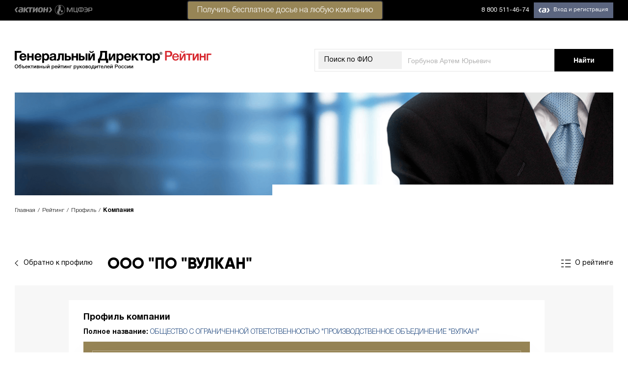

--- FILE ---
content_type: text/html; charset=UTF-8
request_url: https://rating.gd.ru/company/1157847196825/
body_size: 10677
content:
    <!DOCTYPE html>
    <html lang="en-US">
    <head>

<!--<script>
var dataLayer = [{
'User Type': '{UserType}',
'BitrixID': '{BitrixId}',
'Post': '{Post}'
}];
</script>-->

<!-- Google Tag Manager -->
	<script>(function(w,d,s,l,i){w[l]=w[l]||[];w[l].push({'gtm.start':
	new Date().getTime(),event:'gtm.js'});var f=d.getElementsByTagName(s)[0],
	j=d.createElement(s),dl=l!='dataLayer'?'&l='+l:'';j.async=true;j.src=
	'https://www.googletagmanager.com/gtm.js?id='+i+dl;f.parentNode.insertBefore(j,f);
	})(window,document,'script','dataLayer','GTM-PKLKHRL');</script> 

        <meta charset="UTF-8">
        <meta name="viewport" content="width=device-width, initial-scale=1">
        <link href="https://fonts.googleapis.com/css?family=Montserrat:400,400i,700,700i&amp;subset=cyrillic"/>
        <link rel="shortcut icon" href="/favicon.png" type="image/png">
        <meta name="csrf-param" content="_csrf">
<meta name="csrf-token" content="gKEnFZJPH7J1FC5DFh-vbWyPp8CrOSfo9GaxoAqVu4SxwEtF-ClG-RR4bChiUOsLBLnRmvl3U6CaP_ruWfL1xQ==">
                <title>Информация о компании</title>
        <script src="//yastatic.net/pcode/adfox/loader.js" crossorigin="anonymous"></script>
        <script src="/js/jquery.min.js" crossorigin="anonymous"></script>
        <meta name="yandex-verification" content="93c581f3e32407dd" />
        <link rel="stylesheet" type="text/css"
              href="https://cdnjs.cloudflare.com/ajax/libs/slick-carousel/1.9.0/slick.css"/>
        <link rel="stylesheet" type="text/css"
              href="https://cdnjs.cloudflare.com/ajax/libs/slick-carousel/1.9.0/slick-theme.min.css"/>
        <link rel="stylesheet" href="https://use.fontawesome.com/releases/v5.8.2/css/all.css"
              integrity="sha384-oS3vJWv+0UjzBfQzYUhtDYW+Pj2yciDJxpsK1OYPAYjqT085Qq/1cq5FLXAZQ7Ay"
              crossorigin="anonymous">

        <script>
            var id2UserData = [];
        </script>

        <meta name="description" content="Полная информация о компании.">
<meta name="csrf-param" content="_csrf">
<meta name="csrf-token" content="gKEnFZJPH7J1FC5DFh-vbWyPp8CrOSfo9GaxoAqVu4SxwEtF-ClG-RR4bChiUOsLBLnRmvl3U6CaP_ruWfL1xQ==">

<link href="/css/normalize.css" rel="stylesheet">
<link href="/css/main.css" rel="stylesheet">
<link href="/css/custom.css?1" rel="stylesheet">
<link href="/css/modal.css" rel="stylesheet">
<link href="/css/profilepage.css" rel="stylesheet">    </head>
    <body>
    <!-- Google Tag Manager (noscript) -->
<noscript><iframe src="https://www.googletagmanager.com/ns.html?id=GTM-PKLKHRL"
height="0" width="0" style="display:none;visibility:hidden"></iframe></noscript>
<!-- End Google Tag Manager (noscript) -->
    
        <div id="adfox_155800482165899651"></div>
    <script>
        if (window.innerWidth > 1024) {
            window.Ya.adfoxCode.create({
                ownerId: 252124,
                containerId: 'adfox_155800482165899651',
                params: {
                    pp: 'g',
                    ps: 'dhfi',
                    p2: 'flde',
                    puid1: '',
                    puid2: '',
                    puid3: '',
                    puid4: '',
                },
                onRender: function () {
                    var coll = document.getElementsByClassName('main');
                    var coll2 = document.getElementsByClassName('background__wrapper');
                    if (window.innerWidth > 1024) {
                        if (coll.length) {
                            for (var i = 0; i < coll.length; i++) {
                                coll[i].style['marginTop'] = '284px';
                            }
                        }
                        if (coll2.length) {
                            for (var i = 0; i < coll2.length; i++) {
                                coll2[i].style['marginTop'] = '324px';
                            }
                        }
                    }
                }
            });
        }
    </script>

    <div id="adfox_15590386814362600"></div>
    <script>
        window.Ya.adfoxCode.create({
            ownerId: 252124,
            containerId: 'adfox_15590386814362600',
            params: {
                pp: 'g',
                ps: 'dhfi',
                p2: 'gkqd',
                puid1: '',
                puid2: '',
                puid3: '',
                puid4: '',
            },
            onRender: function () {
                var coll = document.getElementsByClassName('main');
                var coll2 = document.getElementsByClassName('background__wrapper');
                if (window.innerWidth > 1024) {
                    if (coll.length) {
                        for (var i = 0; i < coll.length; i++) {
                            coll[i].style['marginTop'] = '284px';
                        }
                    }
                    if (coll2.length) {
                        for (var i = 0; i < coll2.length; i++) {
                            coll2[i].style['marginTop'] = '100px';
                        }
                    }
                }
            }
        });
    </script>

    <!-- <div class="paywall-container paywall-container-demo" style="display: none;">
    <div class="paywall-wrapper">
        <div class="paywall-wrapper-inner">
            <div class="rx-close">
                <i class="fas fa-times-circle close-paywall" ></i>
            </div>
           <a href="https://contragenti.gd.ru/history/situatsiya-kompaniya-dobrovolno-perevela-moshennikam-204-tys-rublej/?utm_campaign=PW_LastHope_rating&utm_medium=refer&utm_source=www.rating.gd.ru&utm_term=PW_BPN_new_demo_auth" target="_blank">
                <img src="/img/banners/demo-banner.png" class="img-responsive">
            </a>
<a href="https://1gd.ru/?utm_campaign=PW_LastHope_rating&utm_medium=refer&utm_source=www.rating.gd.ru&utm_term=PW_BPN_new_demo_auth#/customer/demo/" target="_blank">
                <img src="/img/banners/banner_rating_sgd_demo.png" class="img-responsive">
            </a> 
            <p><iframe class="banner_iframe" frameborder="0" height="480" scrolling="no" src="https://action-upravlenie.ru/callbackpw_ssgd_rating/index.php?mag=rating"></iframe></p>
            <p><iframe class="banner_iframe" frameborder="0" height="480" scrolling="no" src="https://action-upravlenie.ru/callbackpw_ssgd_for_rating/index.php?mag=gdss"></iframe></p>
        </div>
    </div>
</div> 
<style>
	.banner_iframe {
		width:640px;
	}
	@media all and (max-width:700px) {
		.banner_iframe {
			width:280px;
		}
	}
</style>

<script>
    function showPayWallDemo(){
        if ($('.paywall-container-demo').css('display') === "none"){
            var data = sessionStorage.getItem('showmodaldemobanner1');
            if (data === null){
                $('.paywall-container-demo').show();
                sessionStorage.setItem('showmodaldemobanner1', '1');
            }
        }
    }

    $( document ).ready(function() {
        $('.paywall-container').on('click', function (e) {
            if (e.target == this) {
                $(this).hide();
            }
        });

        $('body').on('click', '.modal-close', function(e){
            e.preventDefault();
            $('.paywall-container').hide();
        });

        setTimeout(showPayWallDemo, 20000);
    });
</script>-->

    <div id="modal_form">
        <span id="modal_close">x</span>
        Укажите, пожалуйста, ИНН Вашей компании.
        <form action="">
            <input name="inn" id="inn" type="text" value="" placeholder="123..."/>
            <input type="submit" value="Подтвердить"/>
        </form>
    </div>
    <div id="overlay"></div>
    <header class="header">
        <div class="header__wrapper">
            <div class="header__left">
                <a href="http://www.action-mcfr.ru/" class="header__aktion">
                    <img class="header__img header__img--desktop" src="/img/aktion-logo--desktop.svg">
                    <img class="header__img header__img--mobile" src="/img/aktion-logo--mobile.svg">
                </a>
            </div>
            <div class="vsplyvaha">
                <a href="https://contragenti.gd.ru?utm_medium=refer&amp;utm_source=rating.gd.ru&amp;utm_campaign=id2panel#start_now" style="color: #000;text-decoration: none;" target="_blank" rel="nofollow"><p class="button_header" style="padding-right: 0px;padding-left: 0px;top: -20px;padding-bottom: 2px;border-radius: 5px;padding-top: 2px;position: absolute;width: 400px;right: -200px;">Получить бесплатное досье на&nbsp;любую компанию</p></a>
            </div>
            <div class="header__right">
                <div class="header__phone">
                    <a class="header__phone-desktop" href="tel:8 800 511-46-74">8 800 511-46-74</a>
                    <a class="header__phone-mobile" href="tel:8 800 511-46-74">
                        <svg width="23px" height="24px" viewBox="0 0 23 24" version="1.1"
                             xmlns="http://www.w3.org/2000/svg" xmlns:xlink="http://www.w3.org/1999/xlink">
                            <g id="Page-1" stroke="none" stroke-width="1" fill="none" fill-rule="evenodd">
                                <g class="main-layer" id="iPhone-8" transform="translate(-201.000000, -9.000000)"
                                   fill-rule="nonzero" stroke="#FFFFFF">
                                    <g id="top">
                                        <g id="phone" transform="translate(200.000000, 9.000000)">
                                            <path d="M22.198554,15.6979659 C22.1132335,15.6570101 18.9202566,14.0846209 18.3528753,13.8804108 C18.1212302,13.7972194 17.8730898,13.7160188 17.6091651,13.7160188 C17.1780123,13.7160188 16.8158268,13.9308945 16.5337004,14.3529666 C16.214744,14.8270867 15.2492005,15.9557882 14.9508632,16.2929624 C14.9119002,16.3374733 14.8587171,16.390659 14.8268641,16.390659 C14.7982817,16.390659 14.3041339,16.1871599 14.1545387,16.1221711 C10.7293478,14.6342532 8.12949046,11.0561683 7.77299303,10.4527815 C7.72208514,10.3660349 7.84722185,10.1652378 7.90666179,10.1056528 C8.08057338,9.93358168 8.26898945,9.70676059 8.45129089,9.4873343 C8.53760678,9.38338056 8.62406487,9.27928461 8.70895875,9.18116138 C8.97345225,8.87342418 9.09119452,8.63451545 9.2277073,8.3577795 L9.2992343,8.21400764 C9.632553,7.55174695 9.34786698,6.99287117 9.25586306,6.81240975 C9.18035443,6.6613853 7.83214857,3.40739149 7.68881015,3.06552447 C7.3441154,2.24057831 6.88864621,1.85647564 6.25571041,1.85647564 C6.19698148,1.85647564 6.25571041,1.85647564 6.00941862,1.86685679 C5.70951711,1.87951327 4.07634084,2.09453113 3.35424513,2.54973759 C2.58849378,3.03253231 1.29304443,4.57150273 1.29304443,7.27799736 C1.29304443,9.71387097 2.83876721,12.0137941 3.50241838,12.8885129 C3.51891367,12.9105551 3.54920244,12.9553505 3.59314249,13.0196283 C6.13469753,16.7315305 9.30307372,19.4823939 12.5149634,20.7655329 C15.6071199,22.0007479 17.0713616,22.1435244 17.9038052,22.1435244 C18.2537614,22.1435244 18.5337548,22.1160783 18.7807576,22.0917608 L18.9374628,22.076829 C20.0056753,21.9821188 22.3531263,20.7656751 22.8870903,19.2817391 C23.3077203,18.112935 23.4186369,16.8359109 23.1387857,16.3724564 C22.947099,16.0573244 22.6167665,15.898763 22.198554,15.6979659 Z"
                                                  id="icon"
                                                  transform="translate(12.293044, 12.000000) rotate(6.000000) translate(-12.293044, -12.000000) "></path>
                                        </g>
                                    </g>
                                </g>
                            </g>
                        </svg>
                    </a>
                </div>
                <div class="header__menu" id="loginblock">
                </div>
            </div>
        </div>
    </header>

    
    <section class="super-wrapper">
        <div class="global-wrapper">
                            <div id="adfox_155800500884096402">
                </div>
                <div class="background__wrapper">
                                            <section class="top-content top-content--profile">
                            <div class="top-content__wrapper">
                                <div class="top-content__top top">
                                    <a href="/" class="top__left">
                                        <img class="top__logo top__logo--desktop" src="/img/ceo-logo--main-desktop.svg">
                                        <img class="top__logo top__logo--mobile" src="/img/ceo-logo--main-mobile.svg">
                                    </a>
                                    <form class="top__right search" action="/search/"
                                          method="GET" >
                                        <div class="search__container">
                                            <div class="search__select-container search__select-container--mobile">
                                                <label class="search__top-label" for="top-select--mobile">ФИО</label>
                                                <select class="search__select" id="top-select--mobile" disabled>
                                                    <option>ФИО</option>
                                                </select>
                                            </div>
                                            <div class="search__select-container search__select-container--desktop">
                                                <label class="search__top-label" for="top-select--desktop">Поиск по
                                                    ФИО</label>
                                                <select class="search__select" id="top-select--desktop" disabled>
                                                    <option>Поиск по ФИО</option>
                                                </select>
                                            </div>
                                            <input type="text"
                                                   value=""
                                                   class="search__text-input" name="searchString"
                                                   placeholder="Горбунов Артем Юрьевич">
                                            <!--input type="hidden" name="_csrf" value="gKEnFZJPH7J1FC5DFh-vbWyPp8CrOSfo9GaxoAqVu4SxwEtF-ClG-RR4bChiUOsLBLnRmvl3U6CaP_ruWfL1xQ==" /-->
                                        </div>
                                        <button type="submit" class="search__button button">
                                            <span class="search__desktop-value">Найти</span>
                                            <span class="search__mobile-value"></span>
                                        </button>
                                    </form>
                                </div>
                            </div>
                        </section>
                                    </div>

            
            
<section class="page-banner page-banner--profile" data-aos="fade-up" data-aos-duration="1000" data-aos-delay="50">
    <div class="page-banner__wrapper">
        <div class="page-banner__container" style="background-image: url('/img/profile_drugie.png')"></div>
    </div>
</section>

<section class="breadcrumbs" data-aos="fade-up" data-aos-duration="1000" data-aos-delay="50">
    <div class="breadcrumbs__wrapper">
        <ul class="breadcrumbs__list">
            <li class="breadcrumbs__item"><a href="/">Главная</a></li>
            <li class="breadcrumbs__item"><a href="/rating/">Рейтинг</a></li>
            <li class="breadcrumbs__item"><a href="/profile/smyslov-dmitriy-sergeevich/">Профиль</a></li>
            <li class="breadcrumbs__item breadcrumbs__item--current"><a href="#">Компания</a></li>
        </ul>
    </div>
</section>

<section class="profile company">
    <div class="profile__wrapper">
        <div class="profile__head" data-aos="fade-up" data-aos-duration="1000" data-aos-delay="100">
            <div class="profile__head-left">
                <a href="/profile/smyslov-dmitriy-sergeevich/" class="profile__back back-arrow">
                    <span class="back-arrow__icon">
                        <svg width="8px" height="12px" viewBox="0 0 8 12" version="1.1"
                             xmlns="http://www.w3.org/2000/svg">
                            <g id="Page-1" stroke="none" stroke-width="1" fill="none" fill-rule="evenodd">
                                <g class="main-layer" id="Leaderboard" transform="translate(-80.000000, -209.000000)"
                                   stroke="#000000">
                                    <polyline id="Rectangle"
                                              transform="translate(86.656854, 214.656854) rotate(-225.000000) translate(-86.656854, -214.656854) "
                                              points="90.6568542 210.656854 90.6568542 218.656854 82.6568542 218.656854"></polyline>
                                </g>
                            </g>
                        </svg>
                    </span>
                    <span class="back-arrow__text">Обратно к профилю</span>
                </a>
            </div>
            <div class="profile__head-center">
                <h1 class="profile__title title">ООО "ПО "ВУЛКАН"</h1>
            </div>
            <div class="profile__head-right">
                <a href="/" class="profile__link profile__link--about">
                    <span class="profile__link-about-icon">
                        <svg width="20px" height="17px" viewBox="0 0 20 17" version="1.1"
                             xmlns="http://www.w3.org/2000/svg">
                            <g id="Page-1" stroke="none" stroke-width="1" fill="none" fill-rule="evenodd">
                                <g class="main-layer" id="Profile-01-Copy"
                                   transform="translate(-1416.000000, -536.000000)" stroke="#000000"
                                   stroke-width="1.41">
                                    <g id="Group-20" transform="translate(1416.000000, 537.000000)">
                                        <path d="M8,0.3 L19.2182353,0.3" id="Stroke-1"></path>
                                        <path d="M8,7.3 L19.2182353,7.3" id="Stroke-1-Copy"></path>
                                        <path d="M8,14.3 L19.2182353,14.3" id="Stroke-1-Copy-2"></path>
                                        <path d="M1.45217172e-13,0.3 L4.93,0.3" id="Stroke-3"></path>
                                        <path d="M1.45217172e-13,7.3 L4.93,7.3" id="Stroke-3-Copy"></path>
                                        <path d="M1.45217172e-13,14.3 L4.93,14.3" id="Stroke-3-Copy-2"></path>
                                    </g>
                                </g>
                            </g>
                        </svg>
                    </span>
                    <span class="profile__link-about-text">О рейтинге</span>
                </a>
            </div>
        </div>
        <div class="profile__container" data-aos="fade-up" data-aos-duration="1000" data-aos-delay="200">
            <div class="profile__content">
                <div class="profile__top-blocks">
                    <!--модификаторы для profile__results --firstplace --secondplace --thirdplace-->
                    <!--если не призовое место, то модификатор убирается-->
                    <div class="profile__activity activity">
                        <div class="activity__title">Профиль компании</div>
                        <div class="activity__more-info">
                        </div>
                        <div class="activity__stroke">
                            <p class="activity__stroke-value">
                                <b>Полное название: </b>
                                <a href="https://gd.1cont.ru/contragent/1157847196825/main/scoring?utm_medium=refer&amp;utm_source=www.rating.gd.ru&amp;utm_campaign=rating_company" target="_blank">ОБЩЕСТВО С ОГРАНИЧЕННОЙ ОТВЕТСТВЕННОСТЬЮ "ПРОИЗВОДСТВЕННОЕ ОБЪЕДИНЕНИЕ "ВУЛКАН"</a>                            </p>
                        </div>
                        <div class="activity__stroke">
                            <div class="profile__certificate">
                                <a class="certificate__button" href="https://contragenti.gd.ru?utm_medium=refer&amp;utm_source=www.rating.gd.ru&amp;utm_campaign=rating_company#start_now" target="_blank" style="margin: 0 auto;">Скачать досье на компанию ОБЩЕСТВО С ОГРАНИЧЕННОЙ ОТВЕТСТВЕННОСТЬЮ "ПРОИЗВОДСТВЕННОЕ ОБЪЕДИНЕНИЕ "ВУЛКАН" из Сервиса «Генеральный Директор Контрагенты»</a>                            </div>
                        </div>
                        <div class="activity__stroke">
                            <p class="activity__stroke-value">
                                <b>Руководитель (ГЕНЕРАЛЬНЫЙ ДИРЕКТОР): </b>
                                <a href="/profile/smyslov-dmitriy-sergeevich/">Смыслов Дмитрий Сергеевич</a>
                            </p>
                        </div>
                        <div class="activity__stroke">
                            <p class="activity__stroke-value"><b>ИНН/КПП: </b>7806173393/780601001</p>
                        </div>

                    </div>
                </div>

                
                <div class="profile__top-blocks">
                    <div class="profile__activity activity">
                        <div class="activity__stroke">
                            <div class="page__table table table--leaderboard">
                                                                <div class="table__row okveds">
                                    <div class="table__main-info">
                                        <div class="table__link-holder" style="flex-basis: initial;margin: 10px 0">
                                            <a href="https://gd.1cont.ru/contragent/1157847196825/requisite?utm_medium=refer&amp;utm_source=www.rating.gd.ru&amp;utm_campaign=rating_company" target="_blank">Реквизиты</a>                                        </div>
                                    </div>
                                </div>
                                                                <div class="table__row okveds">
                                    <div class="table__main-info">
                                        <div class="table__link-holder" style="flex-basis: initial;margin: 10px 0">
                                            <a href="https://gd.1cont.ru/contragent/1157847196825/links?utm_medium=refer&amp;utm_source=www.rating.gd.ru&amp;utm_campaign=rating_company" target="_blank">Связи</a>                                        </div>
                                    </div>
                                </div>
                                                                <div class="table__row okveds">
                                    <div class="table__main-info">
                                        <div class="table__link-holder" style="flex-basis: initial;margin: 10px 0">
                                            <a href="https://gd.1cont.ru/contragent/1157847196825/court-practice?utm_medium=refer&amp;utm_source=www.rating.gd.ru&amp;utm_campaign=rating_company" target="_blank">Суды</a>                                        </div>
                                    </div>
                                </div>
                                                                <div class="table__row okveds">
                                    <div class="table__main-info">
                                        <div class="table__link-holder" style="flex-basis: initial;margin: 10px 0">
                                            <a href="https://gd.1cont.ru/contragent/1157847196825/finance?utm_medium=refer&amp;utm_source=www.rating.gd.ru&amp;utm_campaign=rating_company" target="_blank">Баланс</a>                                        </div>
                                    </div>
                                </div>
                                                                <div class="table__row okveds">
                                    <div class="table__main-info">
                                        <div class="table__link-holder" style="flex-basis: initial;margin: 10px 0">
                                            <a href="https://gd.1cont.ru/contragent/1157847196825/executions?utm_medium=refer&amp;utm_source=www.rating.gd.ru&amp;utm_campaign=rating_company" target="_blank">Приставы</a>                                        </div>
                                    </div>
                                </div>
                                                                <div class="table__row okveds">
                                    <div class="table__main-info">
                                        <div class="table__link-holder" style="flex-basis: initial;margin: 10px 0">
                                            <a href="https://gd.1cont.ru/contragent/1157847196825/pledges?utm_medium=refer&amp;utm_source=www.rating.gd.ru&amp;utm_campaign=rating_company" target="_blank">Залоги</a>                                        </div>
                                    </div>
                                </div>
                                                                <div class="table__row okveds">
                                    <div class="table__main-info">
                                        <div class="table__link-holder" style="flex-basis: initial;margin: 10px 0">
                                            <a href="https://gd.1cont.ru/contragent/1157847196825/leases?utm_medium=refer&amp;utm_source=www.rating.gd.ru&amp;utm_campaign=rating_company" target="_blank">Лизинги</a>                                        </div>
                                    </div>
                                </div>
                                                                <div class="table__row okveds">
                                    <div class="table__main-info">
                                        <div class="table__link-holder" style="flex-basis: initial;margin: 10px 0">
                                            <a href="https://gd.1cont.ru/contragent/1157847196825/goscontract?utm_medium=refer&amp;utm_source=www.rating.gd.ru&amp;utm_campaign=rating_company" target="_blank">Госконтракты</a>                                        </div>
                                    </div>
                                </div>
                                                            </div>
                        </div>
                    </div>
                </div>

                <div class="profile__top-blocks">

                    <div class="profile__activity activity">
                        <div class="activity__title">
                            Виды деятельности
                        </div>

                        <div class="activity__stroke">

                            <div class="page__table table table--leaderboard">
                                                                        <div class="table__row okveds">

                                            <div class="table__place">46.61</div>

                                            <div class="table__main-info">
                                                <div class="table__link-holder" style="flex-basis: initial;">
                                                    Торговля оптовая машинами, оборудованием и инструментами для сельского хозяйства                                                </div>
                                            </div>
                                        </div>
                                                                            <div class="table__row okveds">

                                            <div class="table__place">32.99.9</div>

                                            <div class="table__main-info">
                                                <div class="table__link-holder" style="flex-basis: initial;">
                                                    Производство прочих изделий, не включенных в другие группировки                                                </div>
                                            </div>
                                        </div>
                                                                            <div class="table__row okveds">

                                            <div class="table__place">28.30.2</div>

                                            <div class="table__main-info">
                                                <div class="table__link-holder" style="flex-basis: initial;">
                                                    Производство тракторов для сельского хозяйства                                                </div>
                                            </div>
                                        </div>
                                                                            <div class="table__row okveds">

                                            <div class="table__place">28.30.8</div>

                                            <div class="table__main-info">
                                                <div class="table__link-holder" style="flex-basis: initial;">
                                                    Производство прочих машин и оборудования для сельского и лесного хозяйства                                                </div>
                                            </div>
                                        </div>
                                                                </div>
                        </div>
                    </div>
                </div>

            </div>
        </div>


    </div>
</section>
        </div>
    </section>

    <footer class="footer">
        <div class="footer__wrapper">
            <div class="footer__info">
                <div class="footer__left submenu">
                    <!-- <a href="mailto:reklama@action-media.ru" class="footer__accept">Реклама и партнерство</a>
                    <a href="tel:+7 495 660 17 18" class="footer__accept">Телефон рекламной службы +7 495 660 17 18 </a>
                    <a href="mailto:rating.pr@gd.ru" class="footer__accept">PR и СМИ</a>
                    <a href="/files/mediakit.pdf" target="_blank"
                       class="footer__accept">Медиакит</a-->
                    <a href="/blog/" class="footer__accept">Блог #яврейтинге</a>
                </div>
                <div class="footer__right">
                    <a href="#" class="about__button feedback">У меня есть вопрос</a>
                </div>
            </div>
            <div class="footer__info">
                <div class="footer__left agreement">
                    <p class="footer__copyright">© Группа Актион, 2026</p>
                    <a href="https://id2.action-media.ru/l/politika_pd?id=8" target="_blank"
                       class="footer__accept">Пользовательское соглашение</a>
                </div>
            </div>
            <div class="footer__info copyright">
                <p class="disclamer">Все права защищены. Полное или частичное копирование любых материалов сайта
                    возможно только с письменного разрешения редакции.
                    Нарушение авторских прав влечет за собой ответственность в соответствии с законодательством РФ.
                    Настоящий сайт не является средством массовой информации. Любое использование материалов допускается
                    только при наличии гиперссылки</p>
            </div>
        </div>
    </footer>

    <script>
        var id2UserData = [];
    </script>

    <script type="text/javascript" src="https://vk.com/js/api/share.js?93" charset="windows-1251"></script>

    <script>
        window.landingConfigs = {}
        window.landingConfigs.rootUrl = 'https://rating.gd.ru/';
        window.landingConfigs.app = 'rating-gd-ru';
    </script>

    <!-- Yandex.Metrika counter -->
    <script type="text/javascript">
        (function (m, e, t, r, i, k, a) {
            m[i] = m[i] || function () {
                (m[i].a = m[i].a || []).push(arguments)
            };
            m[i].l = 1 * new Date();
            k = e.createElement(t), a = e.getElementsByTagName(t)[0], k.async = 1, k.src = r, a.parentNode.insertBefore(k, a)
        })
        (window, document, "script", "https://mc.yandex.ru/metrika/tag.js", "ym");

        ym(52071033, "init", {
            id: 52071033,
            clickmap: true,
            trackLinks: true,
            accurateTrackBounce: true,
            webvisor: true
        });
    </script>
    <noscript>
        <div><img src="https://mc.yandex.ru/watch/52071033" style="position:absolute; left:-9999px;" alt=""/></div>
    </noscript>
    <!-- /Yandex.Metrika counter -->

    <!-- Yandex.Metrika counter -->
<script type="text/javascript" >
   (function(m,e,t,r,i,k,a){m[i]=m[i]||function(){(m[i].a=m[i].a||[]).push(arguments)};
   m[i].l=1*new Date();
   for (var j = 0; j < document.scripts.length; j++) {if (document.scripts[j].src === r) { return; }}
   k=e.createElement(t),a=e.getElementsByTagName(t)[0],k.async=1,k.src=r,a.parentNode.insertBefore(k,a)})
   (window, document, "script", "https://mc.yandex.ru/metrika/tag.js", "ym");

   ym(12867955, "init", {
        clickmap:true,
        trackLinks:true,
        accurateTrackBounce:true,
        webvisor:true
   });
</script>
<noscript><div><img src="https://mc.yandex.ru/watch/12867955" style="position:absolute; left:-9999px;" alt="" /></div></noscript>
<!-- /Yandex.Metrika counter -->




 
    <!-- Yandex.Metrika counter -->
    <script type="text/javascript">
        (function (d, w, c) {
            (w[c] = w[c] || []).push(function () {
                try {
                    w.yaCounter12867955 = new Ya.Metrika({
                        id: 12867955,
                        clickmap: true,
                        trackLinks: true,
                        accurateTrackBounce: true,
                        webvisor: true
                    });
                } catch (e) {
                }
            });

            var n = d.getElementsByTagName("script")[0],
                s = d.createElement("script"),
                f = function () {
                    n.parentNode.insertBefore(s, n);
                };
            s.type = "text/javascript";
            s.async = true;
            s.src = "https://mc.yandex.ru/metrika/watch.js";

            if (w.opera == "[object Opera]") {
                d.addEventListener("DOMContentLoaded", f, false);
            } else {
                f();
            }
        })(document, window, "yandex_metrika_callbacks");
    </script>
    <noscript>
        <div><img src="https://mc.yandex.ru/watch/12867955" style="position:absolute; left:-9999px;" alt=""/></div>
    </noscript>
    <!-- /Yandex.Metrika counter -->


        <script>
        if (window.innerWidth > 1024) {
            window.Ya.adfoxCode.create({
                ownerId: 252124,
                containerId: 'adfox_155800500884096402',
                params: {
                    pp: 'g',
                    ps: 'dhfi',
                    p2: 'fldb',
                    puid1: '',
                    puid2: '',
                    puid3: '',
                    puid4: '',
                }
            });
        }
    </script>

    
<div class="paywall-container paywall-container-feedback" style="display:none;">
    <div class="paywall-wrapper paywall-wrapper-feedback" id="feedback-form">
        <div class="rx-close">
            <i class="fas fa-times-circle close-paywall" ></i>
        </div>

        <form id="contact-form" class="feedback" action="/feedback/send/" method="post">
<input type="hidden" name="_csrf" value="gKEnFZJPH7J1FC5DFh-vbWyPp8CrOSfo9GaxoAqVu4SxwEtF-ClG-RR4bChiUOsLBLnRmvl3U6CaP_ruWfL1xQ==">
        <div class="intro">
            У вас есть вопросы? Или Вы хотите сделать нам предложение? А, может, Вам интересно попасть в наш блог? Оставьте ваши контакты, и мы обязательно свяжемся.
        </div>
        <div class="search__container form-row">
            <label>Имя</label>
            <input type="text" class="search__text-input" name="name" placeholder="Горбунов Артем Юрьевич">
        </div>
        <div class="search__container form-row">
            <label>Телефон</label>
            <input type="text" class="search__text-input" name="phone" placeholder="+7 (XXX) XXX-XX-XX" required>
        </div>
        <div class="search__container form-row">
            <label>E-mail</label>
            <input type="text" class="search__text-input" name="email" placeholder="mail@email.ru">
        </div>
        <div class="search__container form-row row-textarea">
            <label>Сообщение</label>
            <textarea class="search__text-input" name="body" required></textarea>
        </div>
        <div class="form-row">
            <input type="checkbox" value="1" id="pd">
            <label for="pd">Согласие на обработку данных. Мы не передаем данные третьим лицам и пишем только по делу.</label>
        </div>
        <div class="form-row submit">
            <input type="hidden" value="1" name="helper">
            <button type="submit" class="search__button button">
                Отправить
            </button>
        </div>

        </form>    </div>

    <div class="paywall-wrapper paywall-wrapper-feedback success" id="feedback-success" style="display: none;">
        <div>Ваш запрос получен. В ближайшее время мы свяжемся с вами.</div>
    </div>
</div>
    <script src="/js/snap.svg-min.js"></script>
<script src="/js/slick.min.js"></script>
<script src="/js/vendors.js"></script>
<script src="/js/main.js"></script>
<script src="/js/id2-init.js"></script>
<script src="/js/paywall.js"></script>
<script src="/js/script.js"></script>
<script src="/assets/d5f10e8e/yii.js"></script>
<script src="/assets/d5f10e8e/yii.activeForm.js"></script>
<script>jQuery(function ($) {
jQuery('#contact-form').yiiActiveForm([], {"validationUrl":"\/feedback\/validate\/"});
});</script>    </body>
    </html>


--- FILE ---
content_type: text/html; charset=UTF-8
request_url: https://rating.gd.ru/company/1157847196825/?csopid=d6ff0e04-965c-40d8-90e2-552679ca7a14&targetcookiesync=c4f97f52-4d6d-4303-8f7f-0044ce4a724d
body_size: 10696
content:
    <!DOCTYPE html>
    <html lang="en-US">
    <head>

<!--<script>
var dataLayer = [{
'User Type': '{UserType}',
'BitrixID': '{BitrixId}',
'Post': '{Post}'
}];
</script>-->

<!-- Google Tag Manager -->
	<script>(function(w,d,s,l,i){w[l]=w[l]||[];w[l].push({'gtm.start':
	new Date().getTime(),event:'gtm.js'});var f=d.getElementsByTagName(s)[0],
	j=d.createElement(s),dl=l!='dataLayer'?'&l='+l:'';j.async=true;j.src=
	'https://www.googletagmanager.com/gtm.js?id='+i+dl;f.parentNode.insertBefore(j,f);
	})(window,document,'script','dataLayer','GTM-PKLKHRL');</script> 

        <meta charset="UTF-8">
        <meta name="viewport" content="width=device-width, initial-scale=1">
        <link href="https://fonts.googleapis.com/css?family=Montserrat:400,400i,700,700i&amp;subset=cyrillic"/>
        <link rel="shortcut icon" href="/favicon.png" type="image/png">
        <meta name="csrf-param" content="_csrf">
<meta name="csrf-token" content="U-za55Jte_DeCz7IUSU0WBgsIrUw9bOTn06ZpcbdmBJijba3-Asiu79nfKMlanA-cBpU72K7x9vxF9LrlbrWUw==">
                <title>Информация о компании</title>
        <script src="//yastatic.net/pcode/adfox/loader.js" crossorigin="anonymous"></script>
        <script src="/js/jquery.min.js" crossorigin="anonymous"></script>
        <meta name="yandex-verification" content="93c581f3e32407dd" />
        <link rel="stylesheet" type="text/css"
              href="https://cdnjs.cloudflare.com/ajax/libs/slick-carousel/1.9.0/slick.css"/>
        <link rel="stylesheet" type="text/css"
              href="https://cdnjs.cloudflare.com/ajax/libs/slick-carousel/1.9.0/slick-theme.min.css"/>
        <link rel="stylesheet" href="https://use.fontawesome.com/releases/v5.8.2/css/all.css"
              integrity="sha384-oS3vJWv+0UjzBfQzYUhtDYW+Pj2yciDJxpsK1OYPAYjqT085Qq/1cq5FLXAZQ7Ay"
              crossorigin="anonymous">

        <script>
            var id2UserData = [];
        </script>

        <meta name="description" content="Полная информация о компании.">
<meta name="csrf-param" content="_csrf">
<meta name="csrf-token" content="U-za55Jte_DeCz7IUSU0WBgsIrUw9bOTn06ZpcbdmBJijba3-Asiu79nfKMlanA-cBpU72K7x9vxF9LrlbrWUw==">

<link href="/css/normalize.css" rel="stylesheet">
<link href="/css/main.css" rel="stylesheet">
<link href="/css/custom.css?1" rel="stylesheet">
<link href="/css/modal.css" rel="stylesheet">
<link href="/css/profilepage.css" rel="stylesheet">    </head>
    <body>
    <!-- Google Tag Manager (noscript) -->
<noscript><iframe src="https://www.googletagmanager.com/ns.html?id=GTM-PKLKHRL"
height="0" width="0" style="display:none;visibility:hidden"></iframe></noscript>
<!-- End Google Tag Manager (noscript) -->
    
        <div id="adfox_155800482165899651"></div>
    <script>
        if (window.innerWidth > 1024) {
            window.Ya.adfoxCode.create({
                ownerId: 252124,
                containerId: 'adfox_155800482165899651',
                params: {
                    pp: 'g',
                    ps: 'dhfi',
                    p2: 'flde',
                    puid1: '',
                    puid2: '',
                    puid3: '',
                    puid4: '',
                },
                onRender: function () {
                    var coll = document.getElementsByClassName('main');
                    var coll2 = document.getElementsByClassName('background__wrapper');
                    if (window.innerWidth > 1024) {
                        if (coll.length) {
                            for (var i = 0; i < coll.length; i++) {
                                coll[i].style['marginTop'] = '284px';
                            }
                        }
                        if (coll2.length) {
                            for (var i = 0; i < coll2.length; i++) {
                                coll2[i].style['marginTop'] = '324px';
                            }
                        }
                    }
                }
            });
        }
    </script>

    <div id="adfox_15590386814362600"></div>
    <script>
        window.Ya.adfoxCode.create({
            ownerId: 252124,
            containerId: 'adfox_15590386814362600',
            params: {
                pp: 'g',
                ps: 'dhfi',
                p2: 'gkqd',
                puid1: '',
                puid2: '',
                puid3: '',
                puid4: '',
            },
            onRender: function () {
                var coll = document.getElementsByClassName('main');
                var coll2 = document.getElementsByClassName('background__wrapper');
                if (window.innerWidth > 1024) {
                    if (coll.length) {
                        for (var i = 0; i < coll.length; i++) {
                            coll[i].style['marginTop'] = '284px';
                        }
                    }
                    if (coll2.length) {
                        for (var i = 0; i < coll2.length; i++) {
                            coll2[i].style['marginTop'] = '100px';
                        }
                    }
                }
            }
        });
    </script>

    <!-- <div class="paywall-container paywall-container-demo" style="display: none;">
    <div class="paywall-wrapper">
        <div class="paywall-wrapper-inner">
            <div class="rx-close">
                <i class="fas fa-times-circle close-paywall" ></i>
            </div>
           <a href="https://contragenti.gd.ru/history/situatsiya-kompaniya-dobrovolno-perevela-moshennikam-204-tys-rublej/?utm_campaign=PW_LastHope_rating&utm_medium=refer&utm_source=www.rating.gd.ru&utm_term=PW_BPN_new_demo_auth" target="_blank">
                <img src="/img/banners/demo-banner.png" class="img-responsive">
            </a>
<a href="https://1gd.ru/?utm_campaign=PW_LastHope_rating&utm_medium=refer&utm_source=www.rating.gd.ru&utm_term=PW_BPN_new_demo_auth#/customer/demo/" target="_blank">
                <img src="/img/banners/banner_rating_sgd_demo.png" class="img-responsive">
            </a> 
            <p><iframe class="banner_iframe" frameborder="0" height="480" scrolling="no" src="https://action-upravlenie.ru/callbackpw_ssgd_rating/index.php?mag=rating"></iframe></p>
            <p><iframe class="banner_iframe" frameborder="0" height="480" scrolling="no" src="https://action-upravlenie.ru/callbackpw_ssgd_for_rating/index.php?mag=gdss"></iframe></p>
        </div>
    </div>
</div> 
<style>
	.banner_iframe {
		width:640px;
	}
	@media all and (max-width:700px) {
		.banner_iframe {
			width:280px;
		}
	}
</style>

<script>
    function showPayWallDemo(){
        if ($('.paywall-container-demo').css('display') === "none"){
            var data = sessionStorage.getItem('showmodaldemobanner1');
            if (data === null){
                $('.paywall-container-demo').show();
                sessionStorage.setItem('showmodaldemobanner1', '1');
            }
        }
    }

    $( document ).ready(function() {
        $('.paywall-container').on('click', function (e) {
            if (e.target == this) {
                $(this).hide();
            }
        });

        $('body').on('click', '.modal-close', function(e){
            e.preventDefault();
            $('.paywall-container').hide();
        });

        setTimeout(showPayWallDemo, 20000);
    });
</script>-->

    <div id="modal_form">
        <span id="modal_close">x</span>
        Укажите, пожалуйста, ИНН Вашей компании.
        <form action="">
            <input name="inn" id="inn" type="text" value="" placeholder="123..."/>
            <input type="submit" value="Подтвердить"/>
        </form>
    </div>
    <div id="overlay"></div>
    <header class="header">
        <div class="header__wrapper">
            <div class="header__left">
                <a href="http://www.action-mcfr.ru/" class="header__aktion">
                    <img class="header__img header__img--desktop" src="/img/aktion-logo--desktop.svg">
                    <img class="header__img header__img--mobile" src="/img/aktion-logo--mobile.svg">
                </a>
            </div>
            <div class="vsplyvaha">
                <a href="https://contragenti.gd.ru?utm_medium=refer&amp;utm_source=rating.gd.ru&amp;utm_campaign=id2panel#start_now" style="color: #000;text-decoration: none;" target="_blank" rel="nofollow"><p class="button_header" style="padding-right: 0px;padding-left: 0px;top: -20px;padding-bottom: 2px;border-radius: 5px;padding-top: 2px;position: absolute;width: 400px;right: -200px;">Получить бесплатное досье на&nbsp;любую компанию</p></a>
            </div>
            <div class="header__right">
                <div class="header__phone">
                    <a class="header__phone-desktop" href="tel:8 800 511-46-74">8 800 511-46-74</a>
                    <a class="header__phone-mobile" href="tel:8 800 511-46-74">
                        <svg width="23px" height="24px" viewBox="0 0 23 24" version="1.1"
                             xmlns="http://www.w3.org/2000/svg" xmlns:xlink="http://www.w3.org/1999/xlink">
                            <g id="Page-1" stroke="none" stroke-width="1" fill="none" fill-rule="evenodd">
                                <g class="main-layer" id="iPhone-8" transform="translate(-201.000000, -9.000000)"
                                   fill-rule="nonzero" stroke="#FFFFFF">
                                    <g id="top">
                                        <g id="phone" transform="translate(200.000000, 9.000000)">
                                            <path d="M22.198554,15.6979659 C22.1132335,15.6570101 18.9202566,14.0846209 18.3528753,13.8804108 C18.1212302,13.7972194 17.8730898,13.7160188 17.6091651,13.7160188 C17.1780123,13.7160188 16.8158268,13.9308945 16.5337004,14.3529666 C16.214744,14.8270867 15.2492005,15.9557882 14.9508632,16.2929624 C14.9119002,16.3374733 14.8587171,16.390659 14.8268641,16.390659 C14.7982817,16.390659 14.3041339,16.1871599 14.1545387,16.1221711 C10.7293478,14.6342532 8.12949046,11.0561683 7.77299303,10.4527815 C7.72208514,10.3660349 7.84722185,10.1652378 7.90666179,10.1056528 C8.08057338,9.93358168 8.26898945,9.70676059 8.45129089,9.4873343 C8.53760678,9.38338056 8.62406487,9.27928461 8.70895875,9.18116138 C8.97345225,8.87342418 9.09119452,8.63451545 9.2277073,8.3577795 L9.2992343,8.21400764 C9.632553,7.55174695 9.34786698,6.99287117 9.25586306,6.81240975 C9.18035443,6.6613853 7.83214857,3.40739149 7.68881015,3.06552447 C7.3441154,2.24057831 6.88864621,1.85647564 6.25571041,1.85647564 C6.19698148,1.85647564 6.25571041,1.85647564 6.00941862,1.86685679 C5.70951711,1.87951327 4.07634084,2.09453113 3.35424513,2.54973759 C2.58849378,3.03253231 1.29304443,4.57150273 1.29304443,7.27799736 C1.29304443,9.71387097 2.83876721,12.0137941 3.50241838,12.8885129 C3.51891367,12.9105551 3.54920244,12.9553505 3.59314249,13.0196283 C6.13469753,16.7315305 9.30307372,19.4823939 12.5149634,20.7655329 C15.6071199,22.0007479 17.0713616,22.1435244 17.9038052,22.1435244 C18.2537614,22.1435244 18.5337548,22.1160783 18.7807576,22.0917608 L18.9374628,22.076829 C20.0056753,21.9821188 22.3531263,20.7656751 22.8870903,19.2817391 C23.3077203,18.112935 23.4186369,16.8359109 23.1387857,16.3724564 C22.947099,16.0573244 22.6167665,15.898763 22.198554,15.6979659 Z"
                                                  id="icon"
                                                  transform="translate(12.293044, 12.000000) rotate(6.000000) translate(-12.293044, -12.000000) "></path>
                                        </g>
                                    </g>
                                </g>
                            </g>
                        </svg>
                    </a>
                </div>
                <div class="header__menu" id="loginblock">
                </div>
            </div>
        </div>
    </header>

    
    <section class="super-wrapper">
        <div class="global-wrapper">
                            <div id="adfox_155800500884096402">
                </div>
                <div class="background__wrapper">
                                            <section class="top-content top-content--profile">
                            <div class="top-content__wrapper">
                                <div class="top-content__top top">
                                    <a href="/" class="top__left">
                                        <img class="top__logo top__logo--desktop" src="/img/ceo-logo--main-desktop.svg">
                                        <img class="top__logo top__logo--mobile" src="/img/ceo-logo--main-mobile.svg">
                                    </a>
                                    <form class="top__right search" action="/search/"
                                          method="GET" >
                                        <div class="search__container">
                                            <div class="search__select-container search__select-container--mobile">
                                                <label class="search__top-label" for="top-select--mobile">ФИО</label>
                                                <select class="search__select" id="top-select--mobile" disabled>
                                                    <option>ФИО</option>
                                                </select>
                                            </div>
                                            <div class="search__select-container search__select-container--desktop">
                                                <label class="search__top-label" for="top-select--desktop">Поиск по
                                                    ФИО</label>
                                                <select class="search__select" id="top-select--desktop" disabled>
                                                    <option>Поиск по ФИО</option>
                                                </select>
                                            </div>
                                            <input type="text"
                                                   value=""
                                                   class="search__text-input" name="searchString"
                                                   placeholder="Горбунов Артем Юрьевич">
                                            <!--input type="hidden" name="_csrf" value="U-za55Jte_DeCz7IUSU0WBgsIrUw9bOTn06ZpcbdmBJijba3-Asiu79nfKMlanA-cBpU72K7x9vxF9LrlbrWUw==" /-->
                                        </div>
                                        <button type="submit" class="search__button button">
                                            <span class="search__desktop-value">Найти</span>
                                            <span class="search__mobile-value"></span>
                                        </button>
                                    </form>
                                </div>
                            </div>
                        </section>
                                    </div>

            
            
<section class="page-banner page-banner--profile" data-aos="fade-up" data-aos-duration="1000" data-aos-delay="50">
    <div class="page-banner__wrapper">
        <div class="page-banner__container" style="background-image: url('/img/profile_drugie.png')"></div>
    </div>
</section>

<section class="breadcrumbs" data-aos="fade-up" data-aos-duration="1000" data-aos-delay="50">
    <div class="breadcrumbs__wrapper">
        <ul class="breadcrumbs__list">
            <li class="breadcrumbs__item"><a href="/">Главная</a></li>
            <li class="breadcrumbs__item"><a href="/rating/">Рейтинг</a></li>
            <li class="breadcrumbs__item"><a href="/profile/smyslov-dmitriy-sergeevich/">Профиль</a></li>
            <li class="breadcrumbs__item breadcrumbs__item--current"><a href="#">Компания</a></li>
        </ul>
    </div>
</section>

<section class="profile company">
    <div class="profile__wrapper">
        <div class="profile__head" data-aos="fade-up" data-aos-duration="1000" data-aos-delay="100">
            <div class="profile__head-left">
                <a href="/profile/smyslov-dmitriy-sergeevich/" class="profile__back back-arrow">
                    <span class="back-arrow__icon">
                        <svg width="8px" height="12px" viewBox="0 0 8 12" version="1.1"
                             xmlns="http://www.w3.org/2000/svg">
                            <g id="Page-1" stroke="none" stroke-width="1" fill="none" fill-rule="evenodd">
                                <g class="main-layer" id="Leaderboard" transform="translate(-80.000000, -209.000000)"
                                   stroke="#000000">
                                    <polyline id="Rectangle"
                                              transform="translate(86.656854, 214.656854) rotate(-225.000000) translate(-86.656854, -214.656854) "
                                              points="90.6568542 210.656854 90.6568542 218.656854 82.6568542 218.656854"></polyline>
                                </g>
                            </g>
                        </svg>
                    </span>
                    <span class="back-arrow__text">Обратно к профилю</span>
                </a>
            </div>
            <div class="profile__head-center">
                <h1 class="profile__title title">ООО "ПО "ВУЛКАН"</h1>
            </div>
            <div class="profile__head-right">
                <a href="/" class="profile__link profile__link--about">
                    <span class="profile__link-about-icon">
                        <svg width="20px" height="17px" viewBox="0 0 20 17" version="1.1"
                             xmlns="http://www.w3.org/2000/svg">
                            <g id="Page-1" stroke="none" stroke-width="1" fill="none" fill-rule="evenodd">
                                <g class="main-layer" id="Profile-01-Copy"
                                   transform="translate(-1416.000000, -536.000000)" stroke="#000000"
                                   stroke-width="1.41">
                                    <g id="Group-20" transform="translate(1416.000000, 537.000000)">
                                        <path d="M8,0.3 L19.2182353,0.3" id="Stroke-1"></path>
                                        <path d="M8,7.3 L19.2182353,7.3" id="Stroke-1-Copy"></path>
                                        <path d="M8,14.3 L19.2182353,14.3" id="Stroke-1-Copy-2"></path>
                                        <path d="M1.45217172e-13,0.3 L4.93,0.3" id="Stroke-3"></path>
                                        <path d="M1.45217172e-13,7.3 L4.93,7.3" id="Stroke-3-Copy"></path>
                                        <path d="M1.45217172e-13,14.3 L4.93,14.3" id="Stroke-3-Copy-2"></path>
                                    </g>
                                </g>
                            </g>
                        </svg>
                    </span>
                    <span class="profile__link-about-text">О рейтинге</span>
                </a>
            </div>
        </div>
        <div class="profile__container" data-aos="fade-up" data-aos-duration="1000" data-aos-delay="200">
            <div class="profile__content">
                <div class="profile__top-blocks">
                    <!--модификаторы для profile__results --firstplace --secondplace --thirdplace-->
                    <!--если не призовое место, то модификатор убирается-->
                    <div class="profile__activity activity">
                        <div class="activity__title">Профиль компании</div>
                        <div class="activity__more-info">
                        </div>
                        <div class="activity__stroke">
                            <p class="activity__stroke-value">
                                <b>Полное название: </b>
                                <a href="https://gd.1cont.ru/contragent/1157847196825/main/scoring?utm_medium=refer&amp;utm_source=www.rating.gd.ru&amp;utm_campaign=rating_company" target="_blank">ОБЩЕСТВО С ОГРАНИЧЕННОЙ ОТВЕТСТВЕННОСТЬЮ "ПРОИЗВОДСТВЕННОЕ ОБЪЕДИНЕНИЕ "ВУЛКАН"</a>                            </p>
                        </div>
                        <div class="activity__stroke">
                            <div class="profile__certificate">
                                <a class="certificate__button" href="https://contragenti.gd.ru?utm_medium=refer&amp;utm_source=www.rating.gd.ru&amp;utm_campaign=rating_company#start_now" target="_blank" style="margin: 0 auto;">Скачать досье на компанию ОБЩЕСТВО С ОГРАНИЧЕННОЙ ОТВЕТСТВЕННОСТЬЮ "ПРОИЗВОДСТВЕННОЕ ОБЪЕДИНЕНИЕ "ВУЛКАН" из Сервиса «Генеральный Директор Контрагенты»</a>                            </div>
                        </div>
                        <div class="activity__stroke">
                            <p class="activity__stroke-value">
                                <b>Руководитель (ГЕНЕРАЛЬНЫЙ ДИРЕКТОР): </b>
                                <a href="/profile/smyslov-dmitriy-sergeevich/">Смыслов Дмитрий Сергеевич</a>
                            </p>
                        </div>
                        <div class="activity__stroke">
                            <p class="activity__stroke-value"><b>ИНН/КПП: </b>7806173393/780601001</p>
                        </div>

                    </div>
                </div>

                
                <div class="profile__top-blocks">
                    <div class="profile__activity activity">
                        <div class="activity__stroke">
                            <div class="page__table table table--leaderboard">
                                                                <div class="table__row okveds">
                                    <div class="table__main-info">
                                        <div class="table__link-holder" style="flex-basis: initial;margin: 10px 0">
                                            <a href="https://gd.1cont.ru/contragent/1157847196825/requisite?utm_medium=refer&amp;utm_source=www.rating.gd.ru&amp;utm_campaign=rating_company" target="_blank">Реквизиты</a>                                        </div>
                                    </div>
                                </div>
                                                                <div class="table__row okveds">
                                    <div class="table__main-info">
                                        <div class="table__link-holder" style="flex-basis: initial;margin: 10px 0">
                                            <a href="https://gd.1cont.ru/contragent/1157847196825/links?utm_medium=refer&amp;utm_source=www.rating.gd.ru&amp;utm_campaign=rating_company" target="_blank">Связи</a>                                        </div>
                                    </div>
                                </div>
                                                                <div class="table__row okveds">
                                    <div class="table__main-info">
                                        <div class="table__link-holder" style="flex-basis: initial;margin: 10px 0">
                                            <a href="https://gd.1cont.ru/contragent/1157847196825/court-practice?utm_medium=refer&amp;utm_source=www.rating.gd.ru&amp;utm_campaign=rating_company" target="_blank">Суды</a>                                        </div>
                                    </div>
                                </div>
                                                                <div class="table__row okveds">
                                    <div class="table__main-info">
                                        <div class="table__link-holder" style="flex-basis: initial;margin: 10px 0">
                                            <a href="https://gd.1cont.ru/contragent/1157847196825/finance?utm_medium=refer&amp;utm_source=www.rating.gd.ru&amp;utm_campaign=rating_company" target="_blank">Баланс</a>                                        </div>
                                    </div>
                                </div>
                                                                <div class="table__row okveds">
                                    <div class="table__main-info">
                                        <div class="table__link-holder" style="flex-basis: initial;margin: 10px 0">
                                            <a href="https://gd.1cont.ru/contragent/1157847196825/executions?utm_medium=refer&amp;utm_source=www.rating.gd.ru&amp;utm_campaign=rating_company" target="_blank">Приставы</a>                                        </div>
                                    </div>
                                </div>
                                                                <div class="table__row okveds">
                                    <div class="table__main-info">
                                        <div class="table__link-holder" style="flex-basis: initial;margin: 10px 0">
                                            <a href="https://gd.1cont.ru/contragent/1157847196825/pledges?utm_medium=refer&amp;utm_source=www.rating.gd.ru&amp;utm_campaign=rating_company" target="_blank">Залоги</a>                                        </div>
                                    </div>
                                </div>
                                                                <div class="table__row okveds">
                                    <div class="table__main-info">
                                        <div class="table__link-holder" style="flex-basis: initial;margin: 10px 0">
                                            <a href="https://gd.1cont.ru/contragent/1157847196825/leases?utm_medium=refer&amp;utm_source=www.rating.gd.ru&amp;utm_campaign=rating_company" target="_blank">Лизинги</a>                                        </div>
                                    </div>
                                </div>
                                                                <div class="table__row okveds">
                                    <div class="table__main-info">
                                        <div class="table__link-holder" style="flex-basis: initial;margin: 10px 0">
                                            <a href="https://gd.1cont.ru/contragent/1157847196825/goscontract?utm_medium=refer&amp;utm_source=www.rating.gd.ru&amp;utm_campaign=rating_company" target="_blank">Госконтракты</a>                                        </div>
                                    </div>
                                </div>
                                                            </div>
                        </div>
                    </div>
                </div>

                <div class="profile__top-blocks">

                    <div class="profile__activity activity">
                        <div class="activity__title">
                            Виды деятельности
                        </div>

                        <div class="activity__stroke">

                            <div class="page__table table table--leaderboard">
                                                                        <div class="table__row okveds">

                                            <div class="table__place">46.61</div>

                                            <div class="table__main-info">
                                                <div class="table__link-holder" style="flex-basis: initial;">
                                                    Торговля оптовая машинами, оборудованием и инструментами для сельского хозяйства                                                </div>
                                            </div>
                                        </div>
                                                                            <div class="table__row okveds">

                                            <div class="table__place">32.99.9</div>

                                            <div class="table__main-info">
                                                <div class="table__link-holder" style="flex-basis: initial;">
                                                    Производство прочих изделий, не включенных в другие группировки                                                </div>
                                            </div>
                                        </div>
                                                                            <div class="table__row okveds">

                                            <div class="table__place">28.30.2</div>

                                            <div class="table__main-info">
                                                <div class="table__link-holder" style="flex-basis: initial;">
                                                    Производство тракторов для сельского хозяйства                                                </div>
                                            </div>
                                        </div>
                                                                            <div class="table__row okveds">

                                            <div class="table__place">28.30.8</div>

                                            <div class="table__main-info">
                                                <div class="table__link-holder" style="flex-basis: initial;">
                                                    Производство прочих машин и оборудования для сельского и лесного хозяйства                                                </div>
                                            </div>
                                        </div>
                                                                </div>
                        </div>
                    </div>
                </div>

            </div>
        </div>


    </div>
</section>
        </div>
    </section>

    <footer class="footer">
        <div class="footer__wrapper">
            <div class="footer__info">
                <div class="footer__left submenu">
                    <!-- <a href="mailto:reklama@action-media.ru" class="footer__accept">Реклама и партнерство</a>
                    <a href="tel:+7 495 660 17 18" class="footer__accept">Телефон рекламной службы +7 495 660 17 18 </a>
                    <a href="mailto:rating.pr@gd.ru" class="footer__accept">PR и СМИ</a>
                    <a href="/files/mediakit.pdf" target="_blank"
                       class="footer__accept">Медиакит</a-->
                    <a href="/blog/" class="footer__accept">Блог #яврейтинге</a>
                </div>
                <div class="footer__right">
                    <a href="#" class="about__button feedback">У меня есть вопрос</a>
                </div>
            </div>
            <div class="footer__info">
                <div class="footer__left agreement">
                    <p class="footer__copyright">© Группа Актион, 2026</p>
                    <a href="https://id2.action-media.ru/l/politika_pd?id=8" target="_blank"
                       class="footer__accept">Пользовательское соглашение</a>
                </div>
            </div>
            <div class="footer__info copyright">
                <p class="disclamer">Все права защищены. Полное или частичное копирование любых материалов сайта
                    возможно только с письменного разрешения редакции.
                    Нарушение авторских прав влечет за собой ответственность в соответствии с законодательством РФ.
                    Настоящий сайт не является средством массовой информации. Любое использование материалов допускается
                    только при наличии гиперссылки</p>
            </div>
        </div>
    </footer>

    <script>
        var id2UserData = [];
    </script>

    <script type="text/javascript" src="https://vk.com/js/api/share.js?93" charset="windows-1251"></script>

    <script>
        window.landingConfigs = {}
        window.landingConfigs.rootUrl = 'https://rating.gd.ru/';
        window.landingConfigs.app = 'rating-gd-ru';
    </script>

    <!-- Yandex.Metrika counter -->
    <script type="text/javascript">
        (function (m, e, t, r, i, k, a) {
            m[i] = m[i] || function () {
                (m[i].a = m[i].a || []).push(arguments)
            };
            m[i].l = 1 * new Date();
            k = e.createElement(t), a = e.getElementsByTagName(t)[0], k.async = 1, k.src = r, a.parentNode.insertBefore(k, a)
        })
        (window, document, "script", "https://mc.yandex.ru/metrika/tag.js", "ym");

        ym(52071033, "init", {
            id: 52071033,
            clickmap: true,
            trackLinks: true,
            accurateTrackBounce: true,
            webvisor: true
        });
    </script>
    <noscript>
        <div><img src="https://mc.yandex.ru/watch/52071033" style="position:absolute; left:-9999px;" alt=""/></div>
    </noscript>
    <!-- /Yandex.Metrika counter -->

    <!-- Yandex.Metrika counter -->
<script type="text/javascript" >
   (function(m,e,t,r,i,k,a){m[i]=m[i]||function(){(m[i].a=m[i].a||[]).push(arguments)};
   m[i].l=1*new Date();
   for (var j = 0; j < document.scripts.length; j++) {if (document.scripts[j].src === r) { return; }}
   k=e.createElement(t),a=e.getElementsByTagName(t)[0],k.async=1,k.src=r,a.parentNode.insertBefore(k,a)})
   (window, document, "script", "https://mc.yandex.ru/metrika/tag.js", "ym");

   ym(12867955, "init", {
        clickmap:true,
        trackLinks:true,
        accurateTrackBounce:true,
        webvisor:true
   });
</script>
<noscript><div><img src="https://mc.yandex.ru/watch/12867955" style="position:absolute; left:-9999px;" alt="" /></div></noscript>
<!-- /Yandex.Metrika counter -->




 
    <!-- Yandex.Metrika counter -->
    <script type="text/javascript">
        (function (d, w, c) {
            (w[c] = w[c] || []).push(function () {
                try {
                    w.yaCounter12867955 = new Ya.Metrika({
                        id: 12867955,
                        clickmap: true,
                        trackLinks: true,
                        accurateTrackBounce: true,
                        webvisor: true
                    });
                } catch (e) {
                }
            });

            var n = d.getElementsByTagName("script")[0],
                s = d.createElement("script"),
                f = function () {
                    n.parentNode.insertBefore(s, n);
                };
            s.type = "text/javascript";
            s.async = true;
            s.src = "https://mc.yandex.ru/metrika/watch.js";

            if (w.opera == "[object Opera]") {
                d.addEventListener("DOMContentLoaded", f, false);
            } else {
                f();
            }
        })(document, window, "yandex_metrika_callbacks");
    </script>
    <noscript>
        <div><img src="https://mc.yandex.ru/watch/12867955" style="position:absolute; left:-9999px;" alt=""/></div>
    </noscript>
    <!-- /Yandex.Metrika counter -->


        <script>
        if (window.innerWidth > 1024) {
            window.Ya.adfoxCode.create({
                ownerId: 252124,
                containerId: 'adfox_155800500884096402',
                params: {
                    pp: 'g',
                    ps: 'dhfi',
                    p2: 'fldb',
                    puid1: '',
                    puid2: '',
                    puid3: '',
                    puid4: '',
                }
            });
        }
    </script>

    
<div class="paywall-container paywall-container-feedback" style="display:none;">
    <div class="paywall-wrapper paywall-wrapper-feedback" id="feedback-form">
        <div class="rx-close">
            <i class="fas fa-times-circle close-paywall" ></i>
        </div>

        <form id="contact-form" class="feedback" action="/feedback/send/" method="post">
<input type="hidden" name="_csrf" value="U-za55Jte_DeCz7IUSU0WBgsIrUw9bOTn06ZpcbdmBJijba3-Asiu79nfKMlanA-cBpU72K7x9vxF9LrlbrWUw==">
        <div class="intro">
            У вас есть вопросы? Или Вы хотите сделать нам предложение? А, может, Вам интересно попасть в наш блог? Оставьте ваши контакты, и мы обязательно свяжемся.
        </div>
        <div class="search__container form-row">
            <label>Имя</label>
            <input type="text" class="search__text-input" name="name" placeholder="Горбунов Артем Юрьевич">
        </div>
        <div class="search__container form-row">
            <label>Телефон</label>
            <input type="text" class="search__text-input" name="phone" placeholder="+7 (XXX) XXX-XX-XX" required>
        </div>
        <div class="search__container form-row">
            <label>E-mail</label>
            <input type="text" class="search__text-input" name="email" placeholder="mail@email.ru">
        </div>
        <div class="search__container form-row row-textarea">
            <label>Сообщение</label>
            <textarea class="search__text-input" name="body" required></textarea>
        </div>
        <div class="form-row">
            <input type="checkbox" value="1" id="pd">
            <label for="pd">Согласие на обработку данных. Мы не передаем данные третьим лицам и пишем только по делу.</label>
        </div>
        <div class="form-row submit">
            <input type="hidden" value="1" name="helper">
            <button type="submit" class="search__button button">
                Отправить
            </button>
        </div>

        </form>    </div>

    <div class="paywall-wrapper paywall-wrapper-feedback success" id="feedback-success" style="display: none;">
        <div>Ваш запрос получен. В ближайшее время мы свяжемся с вами.</div>
    </div>
</div>
    <script src="/js/snap.svg-min.js"></script>
<script src="/js/slick.min.js"></script>
<script src="/js/vendors.js"></script>
<script src="/js/main.js"></script>
<script src="/js/id2-init.js"></script>
<script src="/js/paywall.js"></script>
<script src="/js/script.js"></script>
<script src="/assets/d5f10e8e/yii.js"></script>
<script src="/assets/d5f10e8e/yii.activeForm.js"></script>
<script>jQuery(function ($) {
jQuery('#contact-form').yiiActiveForm([], {"validationUrl":"\/feedback\/validate\/"});
});</script>    </body>
    </html>


--- FILE ---
content_type: text/css
request_url: https://rating.gd.ru/css/modal.css
body_size: 307
content:
#modal_form {
	max-width: 300px; 
	border-radius: 5px;
	border: 3px #000 solid;
	background: #fff;
	position: fixed;
	top: 45%; 
	left: 50%;
	line-height:1.4;
	margin-top: -150px;
	margin-left: -150px;
	display: none;
	opacity: 0;
	z-index: 5;
	padding: 15px 20px;
}
#modal_form #modal_close {
	width: 21px;
	height: 21px;
	color:#aaa;
	position: absolute;
	top: 5px;
	right: 5px;
	cursor: pointer;
	display: block;
}
#modal_form form{
	margin-top:10px;
}
#modal_form form input[type="text"] {
	box-sizing: border-box;
	display:block;
	margin:10px 0 0!important;
	width:100%;
}
body #modal_form form input[type="submit"] {
	display:block;
	cursor:pointer;
	margin:10px 0 0!important;
	width:100%;
}

--- FILE ---
content_type: image/svg+xml
request_url: https://rating.gd.ru/img/ceo-logo--main-mobile.svg
body_size: 20017
content:
<?xml version="1.0" encoding="UTF-8"?>
<svg width="192px" height="53px" viewBox="0 0 192 53" version="1.1" xmlns="http://www.w3.org/2000/svg" xmlns:xlink="http://www.w3.org/1999/xlink">
    <!-- Generator: Sketch 52.3 (67297) - http://www.bohemiancoding.com/sketch -->
    <title>Group 72</title>
    <desc>Created with Sketch.</desc>
    <g id="Page-1" stroke="none" stroke-width="1" fill="none" fill-rule="evenodd">
        <g id="iPhone-8" transform="translate(-15.000000, -67.000000)">
            <g id="Group-72" transform="translate(15.000000, 67.000000)">
                <polygon id="Fill-1" fill="#000000" points="0 8.30203158 0 35.4882421 5.9870365 35.4882421 5.9870365 13.3802684 19.0290219 13.3802684 19.0290219 8.30203158"></polygon>
                <path d="M34.5686891,30.4059605 L23.3556088,30.4059605 C25.7829372,26.0181184 27.0162219,21.05425 27.0162219,13.6091447 L27.0162219,13.1474868 L34.5686891,13.1474868 L34.5686891,30.4059605 Z M43.6221197,42.4732237 L43.6221197,30.4059605 L40.5795504,30.4059605 L40.5795504,8.30217105 L21.0432,8.30217105 L21.0432,12.4222237 C21.0432,20.4419605 19.8883971,26.1310921 16.6510248,30.4059605 L14.5684555,30.4059605 L14.5684555,42.4732237 L20.3873168,42.4732237 L20.3873168,35.4883816 L37.8074628,35.4883816 L37.8074628,42.4732237 L43.6221197,42.4732237 Z" id="Fill-2" fill="#000000"></path>
                <path d="M47.1345985,3.87457895 L47.1345985,2.67092105 L47.6475328,2.67092105 C48.3650803,2.67092105 48.6579854,2.84944737 48.6579854,3.27344737 C48.6579854,3.71557895 48.3650803,3.87457895 47.6475328,3.87457895 L47.1345985,3.87457895 Z M46.0386569,1.82989474 L46.0386569,6.43392105 L47.1345985,6.43392105 L47.1345985,4.71560526 L47.5816642,4.71560526 C48.4323504,4.71560526 48.5935182,4.89692105 48.6131387,5.78955263 C48.635562,6.14381579 48.635562,6.23307895 48.7196496,6.43392105 L49.7959708,6.43392105 C49.702073,6.21215789 49.683854,6.14381579 49.683854,5.80907895 C49.6586277,4.80905263 49.5030657,4.52173684 48.900438,4.27347368 C49.4834453,4.07542105 49.7483212,3.76160526 49.7483212,3.18557895 C49.7483212,2.00563158 48.635562,1.82989474 47.6909781,1.82989474 L46.0386569,1.82989474 Z M47.7806715,0.712710526 C49.683854,0.712710526 51.2310657,2.24831579 51.2310657,4.14097368 C51.2310657,6.03363158 49.683854,7.56923684 47.7806715,7.56923684 C45.8830949,7.56923684 44.3358832,6.03363158 44.3358832,4.14097368 C44.3358832,2.24831579 45.8830949,0.712710526 47.7806715,0.712710526 Z M47.7806715,0 C45.4808759,0 43.6225401,1.84663158 43.6225401,4.14097368 C43.6225401,6.43392105 45.4808759,8.30286842 47.7806715,8.30286842 C50.0832701,8.30286842 51.9626277,6.43392105 51.9626277,4.14097368 C51.9626277,1.84663158 50.0832701,0 47.7806715,0 Z" id="Fill-4" fill="#000000"></path>
                <polygon id="Fill-7" fill="#D7282F" points="101.288549 15.8170132 105.649892 15.8170132 105.649892 29.3320132 105.726972 29.3320132 112.894038 15.8170132 118.288257 15.8170132 118.288257 35.4995395 113.926914 35.4995395 113.926914 21.8701711 113.849834 21.8701711 106.490768 35.4995395 101.288549 35.4995395"></polygon>
                <polygon id="Fill-9" fill="#D7282F" points="178.32918 15.8170132 191.757968 15.8170132 191.757968 19.8673289 182.690523 19.8673289 182.690523 35.4995395 178.32918 35.4995395"></polygon>
                <polygon id="Fill-12" fill="#D7282F" points="138.516228 15.8170132 142.877571 15.8170132 142.877571 29.3320132 142.954651 29.3320132 150.121717 15.8170132 155.515936 15.8170132 155.515936 35.4995395 151.155994 35.4995395 151.155994 21.8701711 151.077512 21.8701711 143.718447 35.4995395 138.516228 35.4995395"></polygon>
                <polygon id="Fill-14" fill="#D7282F" points="158.422704 15.8170132 162.784047 15.8170132 162.784047 22.7335132 171.06247 22.7335132 171.06247 15.8170132 175.422412 15.8170132 175.422412 35.4995395 171.06247 35.4995395 171.06247 26.7852237 162.784047 26.7852237 162.784047 35.4995395 158.422704 35.4995395"></polygon>
                <path d="M70.0130102,21.1847974 L64.3455066,21.1847974 L64.3455066,12.1999026 L70.1377401,12.1999026 C74.1080759,12.1399289 74.7527474,14.6309289 74.8242219,16.1288763 C75.0372438,20.5501921 71.6120759,21.1847974 70.0130102,21.1847974 M80.0614774,17.2181658 C80.3333606,10.7159026 75.7800175,8.31556053 71.1173606,8.31556053 L59.5623241,8.31556053 L59.5623241,35.5003763 L64.3455066,35.5003763 L64.3455066,25.0677447 L70.5287474,25.0649553 C76.6951708,25.0649553 79.8526599,22.1931921 80.0614774,17.2181658" id="Fill-16" fill="#D7282F"></path>
                <path d="M89.6354102,18.7099763 C94.373746,18.7099763 94.6610453,23.9262921 94.6610453,23.9262921 L84.4331912,23.9262921 C84.4331912,23.9262921 84.7303007,18.7099763 89.6354102,18.7099763 Z M94.5713518,29.3322921 C94.1312934,30.6182395 93.1628847,32.6071342 89.7517314,32.6071342 C84.3210745,32.6071342 84.4836438,26.8064237 84.4836438,26.8064237 L99.0209869,26.8064237 C99.0630307,26.3810289 99.1092788,25.8426605 99.1092788,25.44795 C99.1092788,19.9582658 95.4430599,15.2831079 89.5653372,15.2831079 C84.039381,15.2831079 80.0732496,19.9289763 80.0732496,25.6571605 C80.0732496,31.3881342 83.3848993,36.0326079 89.5653372,36.0326079 C94.6750599,36.0326079 97.7274394,33.4370026 98.753308,29.3322921 L94.5713518,29.3322921 Z" id="Fill-18" fill="#D7282F"></path>
                <polygon id="Fill-20" fill="#D7282F" points="137.036006 19.86705 130.582283 19.86705 130.582283 35.4992605 126.222342 35.4992605 126.222342 19.86705 119.768619 19.86705 119.768619 15.8167342 137.036006 15.8167342"></polygon>
                <path d="M109.8048,13.2972816 C113.658815,13.2972816 115.650289,11.6208079 115.728771,8.31667632 L113.993764,8.31667632 C113.595749,9.88854474 112.080771,10.7853605 109.8048,10.7853605 C107.528829,10.7853605 106.013851,9.88854474 105.618639,8.31667632 L103.886435,8.31667632 C103.963515,11.6208079 105.953588,13.2972816 109.8048,13.2972816" id="Fill-22" fill="#D7282F"></path>
                <path d="M2.51772263,46.0537921 C2.23743066,46.0537921 1.99637956,46.1109763 1.79316788,46.2225553 C1.58855474,46.3355289 1.42318248,46.4847658 1.29564964,46.6730553 C1.16811679,46.8613447 1.07421898,47.0747395 1.01255474,47.3146342 C0.950890511,47.5531342 0.920058394,47.7972132 0.920058394,48.0468711 C0.920058394,48.2951342 0.950890511,48.5406079 1.01255474,48.7805026 C1.07421898,49.0190026 1.16811679,49.2323974 1.29564964,49.4206868 C1.42318248,49.6089763 1.58855474,49.7596079 1.79316788,49.8711868 C1.99637956,49.9841605 2.23743066,50.03995 2.51772263,50.03995 C2.79661314,50.03995 3.04046715,49.9841605 3.24367883,49.8711868 C3.44689051,49.7596079 3.61226277,49.6089763 3.73979562,49.4206868 C3.86732847,49.2323974 3.96122628,49.0190026 4.02429197,48.7805026 C4.0859562,48.5406079 4.11538686,48.2951342 4.11538686,48.0468711 C4.11538686,47.7972132 4.0859562,47.5531342 4.02429197,47.3146342 C3.96122628,47.0747395 3.86732847,46.8613447 3.73979562,46.6730553 C3.61226277,46.4847658 3.44689051,46.3355289 3.24367883,46.2225553 C3.04046715,46.1109763 2.79661314,46.0537921 2.51772263,46.0537921 M2.51772263,45.3062132 C2.91013139,45.3062132 3.26329927,45.3801342 3.57442336,45.5265816 C3.88554745,45.6730289 4.15042336,45.8710816 4.36624818,46.1207395 C4.58207299,46.3690026 4.74744526,46.6605026 4.86236496,46.9910553 C4.97868613,47.3243974 5.03614599,47.6758711 5.03614599,48.0468711 C5.03614599,48.42345 4.97868613,48.7777132 4.86236496,49.1096605 C4.74744526,49.4416079 4.58207299,49.7317132 4.36624818,49.9813711 C4.15042336,50.2310289 3.88554745,50.4276868 3.57442336,50.5713447 C3.26329927,50.7150026 2.91013139,50.7875289 2.51772263,50.7875289 C2.12531387,50.7875289 1.77354745,50.7150026 1.46242336,50.5713447 C1.14989781,50.4276868 0.886423358,50.2310289 0.67059854,49.9813711 C0.454773723,49.7317132 0.288,49.4416079 0.173080292,49.1096605 C0.0581605839,48.7777132 0.000700729927,48.42345 0.000700729927,48.0468711 C0.000700729927,47.6758711 0.0581605839,47.3243974 0.173080292,46.9910553 C0.288,46.6605026 0.454773723,46.3690026 0.67059854,46.1207395 C0.886423358,45.8710816 1.14989781,45.6730289 1.46242336,45.5265816 C1.77354745,45.3801342 2.12531387,45.3062132 2.51772263,45.3062132" id="Fill-24" fill="#000000"></path>
                <path d="M7.57545109,50.1059211 C7.76184526,50.1059211 7.9244146,50.0668684 8.06175766,49.9887632 C8.19910073,49.9106579 8.31261898,49.8074474 8.39950949,49.6805263 C8.48920292,49.5536053 8.55367007,49.4099474 8.59571387,49.2523421 C8.6363562,49.0933421 8.6573781,48.9315526 8.6573781,48.7655789 C8.6573781,48.6037895 8.6363562,48.4489737 8.59571387,48.2955526 C8.55367007,48.1449211 8.48920292,48.0124211 8.39950949,47.8966579 C8.31261898,47.7822895 8.19910073,47.6916316 8.06175766,47.6218947 C7.9244146,47.5535526 7.76184526,47.5200789 7.57545109,47.5200789 C7.38905693,47.5200789 7.22648759,47.5535526 7.09054599,47.6218947 C6.95320292,47.6916316 6.83968467,47.7822895 6.75279416,47.8966579 C6.66310073,48.0124211 6.59863358,48.1449211 6.55658978,48.2955526 C6.51454599,48.4489737 6.49352409,48.6037895 6.49352409,48.7655789 C6.49352409,48.9315526 6.51454599,49.0933421 6.55658978,49.2523421 C6.59863358,49.4099474 6.66310073,49.5536053 6.75279416,49.6805263 C6.83968467,49.8074474 6.95320292,49.9106579 7.09054599,49.9887632 C7.22648759,50.0668684 7.38905693,50.1059211 7.57545109,50.1059211 M7.57545109,50.7656316 C6.96301314,50.7656316 6.48791825,50.5633947 6.15577226,50.1575263 C5.82082336,49.7516579 5.65404964,49.1630789 5.65404964,48.3917895 C5.65404964,48.2160526 5.66385985,48.0347368 5.68067737,47.8492368 C5.69749489,47.6637368 5.72552409,47.4838158 5.76056058,47.3066842 C5.7984,47.1309474 5.84745109,46.9607895 5.90911533,46.7976053 C5.9693781,46.6344211 6.04645839,46.4865789 6.14175766,46.3540789 C6.31694015,46.0904737 6.53416642,45.8966053 6.79203504,45.7724737 C7.04850219,45.6469474 7.37083796,45.5758158 7.7604438,45.5562895 C7.92301314,45.5507105 8.05194745,45.5437368 8.15004964,45.5339737 C8.24815182,45.5242105 8.32523212,45.5116579 8.38129051,45.4935263 C8.43875036,45.4767895 8.4793927,45.4530789 8.50321752,45.4237895 C8.5284438,45.3945 8.54526131,45.3554474 8.55507153,45.3066316 L9.34269197,45.3066316 C9.33288175,45.4977105 9.30485255,45.6553158 9.25860438,45.7794474 C9.2123562,45.9035789 9.13807883,46.004 9.03717372,46.0793158 C8.93626861,46.1546316 8.80593285,46.2118158 8.6433635,46.2480789 C8.48219562,46.2843421 8.28178686,46.3094474 8.04634161,46.3261842 C7.7534365,46.3443158 7.5053781,46.3861579 7.30356788,46.4489211 C7.10175766,46.5130789 6.93778686,46.5967632 6.81165547,46.6985789 C6.68272117,46.8017895 6.58321752,46.9231316 6.51594745,47.0653947 C6.44587445,47.2062632 6.40102774,47.3610789 6.37580146,47.5256579 L6.38981606,47.5256579 C6.52856058,47.3220263 6.71495474,47.1602368 6.9504,47.0402895 C7.18584526,46.9203421 7.47314453,46.8603684 7.81229781,46.8603684 C8.05755328,46.8603684 8.28178686,46.9063947 8.48920292,46.9956579 C8.69521752,47.0863158 8.87320292,47.2146316 9.02315912,47.3806053 C9.17171387,47.5465789 9.2894365,47.7460263 9.37212263,47.9817368 C9.45621022,48.2160526 9.49825401,48.4782632 9.49825401,48.7655789 C9.49825401,49.0584737 9.45480876,49.3262632 9.36791825,49.5703421 C9.2824292,49.8158158 9.15769927,50.0250263 8.99232701,50.2007632 C8.82975766,50.3778947 8.62654599,50.5145789 8.38969927,50.615 C8.15145109,50.7154211 7.88096934,50.7656316 7.57545109,50.7656316" id="Fill-26" fill="#000000"></path>
                <path d="M11.8311241,50.0398105 L12.9144526,50.0398105 C13.0602044,50.0398105 13.1877372,49.9965737 13.2956496,49.9087053 C13.4049635,49.8194421 13.458219,49.6785737 13.458219,49.4833105 C13.458219,49.2880474 13.4049635,49.1527579 13.2956496,49.0802316 C13.1877372,49.0063105 13.0602044,48.9700474 12.9144526,48.9700474 L11.8311241,48.9700474 L11.8311241,50.0398105 Z M11.8311241,46.8751526 L11.8311241,48.3256789 L12.9494891,48.3256789 C13.2353869,48.3256789 13.4652263,48.3647316 13.6390073,48.4428368 C13.8141898,48.5209421 13.9501314,48.6171789 14.0482336,48.7329421 C14.1449343,48.8473105 14.2122044,48.9728368 14.2472409,49.1095211 C14.2808759,49.2462053 14.2990949,49.3731263 14.2990949,49.4902842 C14.2990949,49.6074421 14.2808759,49.7343632 14.2472409,49.8710474 C14.2122044,50.0091263 14.1449343,50.1346526 14.0482336,50.2518105 C13.9501314,50.3689684 13.8141898,50.4679947 13.6390073,50.5461 C13.4652263,50.6228105 13.2353869,50.6632579 12.9494891,50.6632579 L10.9916496,50.6632579 L10.9916496,47.4972053 L9.90271533,47.4972053 L9.90271533,46.8751526 L11.8311241,46.8751526 Z" id="Fill-28" fill="#000000"></path>
                <path d="M17.669746,48.4353053 C17.6599358,48.3042 17.6319066,48.1758842 17.5842569,48.0545421 C17.5380088,47.9332 17.4749431,47.8258053 17.3936584,47.7365421 C17.3123737,47.6444895 17.2142715,47.5719632 17.0993518,47.5161737 C16.9844321,47.4589895 16.8540964,47.4310947 16.7125489,47.4310947 C16.5653956,47.4310947 16.4322569,47.4575947 16.3117314,47.5078053 C16.1912058,47.5608053 16.0874978,47.6305421 16.0034102,47.7212 C15.9165197,47.8118579 15.8478482,47.9178579 15.7959942,48.0392 C15.7441401,48.1619368 15.7161109,48.2930421 15.7119066,48.4353053 L17.669746,48.4353053 Z M15.7119066,48.9848316 C15.7119066,49.1326737 15.731527,49.2735421 15.7735708,49.4102263 C15.8142131,49.5469105 15.8786803,49.6668579 15.9613664,49.7700684 C16.0440526,49.8718842 16.1505635,49.9527789 16.2780964,50.0141474 C16.4056292,50.0755158 16.5583883,50.1062 16.7349723,50.1062 C16.9802277,50.1062 17.1778336,50.0532 17.3263883,49.9485947 C17.477746,49.8439895 17.5884613,49.6849895 17.6627387,49.4757789 L18.4573664,49.4757789 C18.4125197,49.6808053 18.3368409,49.8635158 18.2289285,50.0253053 C18.1210161,50.1870947 17.9906803,50.3223842 17.8393226,50.4325684 C17.6865635,50.5427526 17.5169869,50.6250421 17.3263883,50.6808316 C17.1385927,50.7366211 16.9409869,50.7659105 16.7349723,50.7659105 C16.4350599,50.7659105 16.1701839,50.7157 15.9403445,50.6180684 C15.7091036,50.5218316 15.5128993,50.3837526 15.3545343,50.2080158 C15.1947679,50.0322789 15.0742423,49.8230684 14.9929577,49.5789895 C14.9130745,49.3349105 14.8724321,49.0657263 14.8724321,48.7728316 C14.8724321,48.5036474 14.9158774,48.2484105 14.999965,48.0071211 C15.0868555,47.7658316 15.2101839,47.5524368 15.3685489,47.3697263 C15.5283153,47.1856211 15.7217168,47.0405684 15.9473518,46.9331737 C16.1715854,46.8257789 16.4280526,46.7727789 16.7125489,46.7727789 C17.0110599,46.7727789 17.2815416,46.8341474 17.5197898,46.9582789 C17.7566365,47.0838053 17.9542423,47.2483842 18.1112058,47.4534105 C18.2681693,47.6584368 18.3830891,47.8941474 18.4545635,48.1605421 C18.5246365,48.4269368 18.5428555,48.7017 18.5092204,48.9848316 L15.7119066,48.9848316 Z" id="Fill-30" fill="#000000"></path>
                <polygon id="Fill-32" fill="#000000" points="19.2449869 46.8751526 20.0844613 46.8751526 20.0844613 48.4065737 21.6022423 46.8751526 22.6323153 46.8751526 21.1733956 48.2671 22.7724613 50.6632579 21.7479942 50.6632579 20.5861839 48.8236 20.0844613 49.3075737 20.0844613 50.6632579 19.2449869 50.6632579"></polygon>
                <polygon id="Fill-34" fill="#000000" points="26.2762511 47.4969263 25.0191416 47.4969263 25.0191416 50.6629789 24.1796672 50.6629789 24.1796672 47.4969263 22.8679007 47.4969263 22.8679007 46.8748737 26.2762511 46.8748737"></polygon>
                <polygon id="Fill-36" fill="#000000" points="26.8872876 46.8751526 27.726762 46.8751526 27.726762 49.4763368 27.7421781 49.4763368 29.4141197 46.8751526 30.4512 46.8751526 30.4512 50.6632579 29.6117255 50.6632579 29.6117255 48.0397579 29.5977109 48.0397579 27.8879299 50.6632579 26.8872876 50.6632579"></polygon>
                <path d="M32.2981839,50.0398105 L33.291819,50.0398105 C33.499235,50.0398105 33.6561985,49.9923895 33.7641109,49.8961526 C33.8720234,49.8027053 33.9266803,49.6688105 33.9266803,49.4972579 C33.9266803,49.3271 33.8720234,49.1959947 33.7641109,49.1067316 C33.6561985,49.0160737 33.499235,48.9700474 33.291819,48.9700474 L32.2981839,48.9700474 L32.2981839,50.0398105 Z M32.2981839,48.4205211 L33.1979212,48.4205211 C33.3590891,48.4205211 33.4936292,48.3800737 33.5973372,48.2991789 C33.7038482,48.2196789 33.7571036,48.1053105 33.7571036,47.9588632 C33.7571036,47.7887053 33.7080526,47.6687579 33.6127533,47.5990211 C33.517454,47.5320737 33.3787095,47.4972053 33.1979212,47.4972053 L32.2981839,47.4972053 L32.2981839,48.4205211 Z M31.4587095,46.8751526 L33.4613956,46.8751526 C33.8061547,46.8751526 34.0808409,46.9518632 34.285454,47.1052842 C34.4928701,47.2587053 34.5965781,47.4944158 34.5965781,47.8124158 C34.5965781,48.0034947 34.5489285,48.1666789 34.4536292,48.3033632 C34.3569285,48.4400474 34.2237898,48.5446526 34.0514102,48.6185737 L34.0514102,48.6339158 C34.285454,48.6813368 34.4634394,48.7915211 34.583965,48.9630737 C34.705892,49.1346263 34.7661547,49.3480211 34.7661547,49.6074421 C34.7661547,49.7538895 34.7381255,49.8933632 34.6834686,50.0216789 C34.6316146,50.1513895 34.547527,50.2643632 34.4340088,50.3592053 C34.3204905,50.4540474 34.1761401,50.5293632 33.9995562,50.5823632 C33.8229723,50.6353632 33.6113518,50.6632579 33.3674978,50.6632579 L31.4587095,50.6632579 L31.4587095,46.8751526 Z" id="Fill-38" fill="#000000"></path>
                <polygon id="Fill-40" fill="#000000" points="35.5670891 46.8751526 36.4065635 46.8751526 36.4065635 48.4428368 38.2999358 48.4428368 38.2999358 46.8751526 39.1394102 46.8751526 39.1394102 50.6632579 38.2999358 50.6632579 38.2999358 49.0648895 36.4065635 49.0648895 36.4065635 50.6632579 35.5670891 50.6632579"></polygon>
                <path d="M44.1529927,50.6625605 L44.9924672,50.6625605 L44.9924672,46.8744553 L44.1529927,46.8744553 L44.1529927,50.6625605 Z M40.9772847,50.0405079 L42.0606131,50.0405079 C42.2091679,50.0405079 42.3367007,49.9958763 42.4446131,49.9080079 C42.5511241,49.8201395 42.605781,49.6792711 42.605781,49.4826132 C42.605781,49.28735 42.5511241,49.1534553 42.4446131,49.0809289 C42.3367007,49.0070079 42.2091679,48.9707447 42.0606131,48.9707447 L40.9772847,48.9707447 L40.9772847,50.0405079 Z M40.1392117,46.8744553 L40.9772847,46.8744553 L40.9772847,48.3249816 L42.0984526,48.3249816 C42.3815474,48.3249816 42.6113869,48.3640342 42.7865693,48.4435342 C42.9603504,48.5202447 43.096292,48.6178763 43.1943942,48.7322447 C43.2938978,48.8466132 43.3597664,48.9721395 43.3934015,49.1102184 C43.428438,49.2455079 43.4452555,49.3738237 43.4452555,49.4909816 C43.4452555,49.6081395 43.428438,49.7350605 43.3934015,49.8717447 C43.3597664,50.0084289 43.2938978,50.13535 43.1943942,50.2525079 C43.096292,50.3696658 42.9603504,50.4672974 42.7865693,50.5454026 C42.6113869,50.6235079 42.3815474,50.6625605 42.0984526,50.6625605 L40.1392117,50.6625605 L40.1392117,46.8744553 Z" id="Fill-42" fill="#000000"></path>
                <path d="M47.0244438,45.3067711 C47.0622832,45.5117974 47.1547796,45.6554553 47.2991299,45.7391395 C47.4448818,45.8228237 47.6144584,45.8632711 47.8120642,45.8632711 C47.9984584,45.8632711 48.1596263,45.8172447 48.2941664,45.7237974 C48.4287066,45.6317447 48.5155971,45.4922711 48.554838,45.3067711 L48.9752759,45.3067711 C48.936035,45.6540605 48.8071007,45.9134816 48.588473,46.0836395 C48.3698453,46.2551921 48.0909547,46.3388763 47.7532029,46.3388763 C47.4140496,46.3388763 47.1449693,46.2524026 46.9417577,46.0766658 C46.7413489,45.9009289 46.6264292,45.6442974 46.5969985,45.3067711 L47.0244438,45.3067711 Z M45.9999766,46.87585 L46.8394511,46.87585 L46.8394511,49.4756395 L46.8548672,49.4756395 L48.5268088,46.87585 L49.5638891,46.87585 L49.5638891,50.6625605 L48.7244146,50.6625605 L48.7244146,48.0390605 L48.7104,48.0390605 L47.000619,50.6625605 L45.9999766,50.6625605 L45.9999766,46.87585 Z" id="Fill-44" fill="#000000"></path>
                <path d="M55.6240818,48.7724132 C55.6240818,48.6008605 55.6016584,48.4348868 55.5582131,48.2744921 C55.5133664,48.1127026 55.4474978,47.9690447 55.3592058,47.8449132 C55.2709139,47.7207816 55.1601985,47.6203605 55.0270599,47.5450447 C54.8953226,47.4697289 54.743965,47.4320711 54.5715854,47.4320711 C54.2184175,47.4320711 53.9507387,47.5534132 53.7713518,47.7974921 C53.591965,48.0429658 53.503673,48.3665447 53.503673,48.7724132 C53.503673,48.9620974 53.5260964,49.1406237 53.573746,49.3038079 C53.6199942,49.4669921 53.6900672,49.6078605 53.783965,49.7250184 C53.8764613,49.8421763 53.9885781,49.9342289 54.1189139,50.0025711 C54.2478482,50.0723079 54.3978044,50.1057816 54.5715854,50.1057816 C54.7635854,50.1057816 54.9247533,50.0667289 55.057892,49.9886237 C55.1896292,49.9105184 55.2989431,49.8087026 55.3844321,49.6845711 C55.4699212,49.5604395 55.5315854,49.4181763 55.5694248,49.2591763 C55.6044613,49.1015711 55.6240818,48.9383868 55.6240818,48.7724132 Z M52.6936292,46.8755711 L53.4896584,46.8755711 L53.4896584,47.3874395 L53.503673,47.3874395 C53.6213956,47.1670711 53.7853664,47.0108605 53.9969869,46.9146237 C54.2086073,46.8197816 54.4356438,46.7723605 54.6808993,46.7723605 C54.9822131,46.7723605 55.2428847,46.8253605 55.4657168,46.9299658 C55.6885489,47.0345711 55.8749431,47.1782289 56.0206949,47.3609395 C56.1692496,47.5450447 56.279965,47.7584395 56.3528409,48.0039132 C56.4271182,48.2479921 56.4635562,48.5088079 56.4635562,48.7863605 C56.4635562,49.0415974 56.4299212,49.2884658 56.3640526,49.5269658 C56.2981839,49.7654658 56.1972788,49.9774658 56.0627387,50.1615711 C55.9267971,50.3428868 55.7572204,50.4907289 55.5512058,50.6009132 C55.3437898,50.7110974 55.1013372,50.7654921 54.8224467,50.7654921 C54.6991182,50.7654921 54.5757898,50.7543342 54.4538628,50.7334132 C54.3305343,50.7110974 54.2128117,50.6748342 54.1006949,50.6260184 C53.9871766,50.5772026 53.8820672,50.5158342 53.7867679,50.4391237 C53.6914686,50.3638079 53.6115854,50.2745447 53.5485197,50.1713342 L53.5317022,50.1713342 L53.5317022,52.0625974 L52.6936292,52.0625974 L52.6936292,46.8755711 Z" id="Fill-45" fill="#000000"></path>
                <path d="M59.8571912,48.4353053 C59.847381,48.3042 59.8193518,48.1758842 59.7717022,48.0545421 C59.725454,47.9332 59.6623883,47.8258053 59.5811036,47.7365421 C59.499819,47.6444895 59.4017168,47.5719632 59.2853956,47.5161737 C59.1718774,47.4589895 59.0415416,47.4310947 58.8999942,47.4310947 C58.7528409,47.4310947 58.6197022,47.4575947 58.4977752,47.5078053 C58.3772496,47.5608053 58.2749431,47.6305421 58.1908555,47.7212 C58.103965,47.8118579 58.0352934,47.9178579 57.9834394,48.0392 C57.9315854,48.1619368 57.9035562,48.2930421 57.8993518,48.4353053 L59.8571912,48.4353053 Z M57.8993518,48.9848316 C57.8993518,49.1326737 57.9189723,49.2735421 57.9596146,49.4102263 C58.0016584,49.5469105 58.0647241,49.6668579 58.1488117,49.7700684 C58.2314978,49.8718842 58.3380088,49.9527789 58.4655416,50.0141474 C58.5930745,50.0755158 58.7458336,50.1062 58.9224175,50.1062 C59.1662715,50.1062 59.3652788,50.0532 59.5138336,49.9485947 C59.6651912,49.8439895 59.7759066,49.6849895 59.8501839,49.4757789 L60.6448117,49.4757789 C60.599965,49.6808053 60.5242861,49.8635158 60.4163737,50.0253053 C60.3084613,50.1870947 60.1781255,50.3223842 60.0267679,50.4325684 C59.8740088,50.5427526 59.7030307,50.6250421 59.5138336,50.6808316 C59.326038,50.7366211 59.1284321,50.7659105 58.9224175,50.7659105 C58.6225051,50.7659105 58.3576292,50.7157 58.1277898,50.6180684 C57.8965489,50.5218316 57.7003445,50.3837526 57.5419796,50.2080158 C57.3822131,50.0322789 57.2616876,49.8230684 57.1804029,49.5789895 C57.1005197,49.3349105 57.0598774,49.0657263 57.0598774,48.7728316 C57.0598774,48.5036474 57.1033226,48.2484105 57.1874102,48.0071211 C57.2728993,47.7658316 57.3976292,47.5524368 57.5559942,47.3697263 C57.7157606,47.1856211 57.909162,47.0405684 58.1347971,46.9331737 C58.3590307,46.8257789 58.6140964,46.7727789 58.8999942,46.7727789 C59.1985051,46.7727789 59.4689869,46.8341474 59.7058336,46.9582789 C59.9440818,47.0838053 60.1416876,47.2483842 60.2986511,47.4534105 C60.4556146,47.6584368 60.5691328,47.8941474 60.6420088,48.1605421 C60.7120818,48.4269368 60.7303007,48.7017 60.6966657,48.9848316 L57.8993518,48.9848316 Z" id="Fill-46" fill="#000000"></path>
                <path d="M62.4561985,45.3067711 C62.4954394,45.5117974 62.5865343,45.6554553 62.7308847,45.7391395 C62.8766365,45.8228237 63.0476146,45.8632711 63.243819,45.8632711 C63.4302131,45.8632711 63.591381,45.8172447 63.7259212,45.7237974 C63.8604613,45.6317447 63.9473518,45.4922711 63.9865927,45.3067711 L64.4070307,45.3067711 C64.3677898,45.6540605 64.2388555,45.9134816 64.0202277,46.0836395 C63.8016,46.2551921 63.5241109,46.3388763 63.1849577,46.3388763 C62.8458044,46.3388763 62.5767241,46.2524026 62.3735124,46.0766658 C62.1731036,45.9009289 62.0581839,45.6442974 62.0287533,45.3067711 L62.4561985,45.3067711 Z M61.4317314,46.87585 L62.2712058,46.87585 L62.2712058,49.4756395 L62.2866219,49.4756395 L63.9585635,46.87585 L64.9956438,46.87585 L64.9956438,50.6625605 L64.1561693,50.6625605 L64.1561693,48.0390605 L64.1421547,48.0390605 L62.4323737,50.6625605 L61.4317314,50.6625605 L61.4317314,46.87585 Z" id="Fill-47" fill="#000000"></path>
                <polygon id="Fill-48" fill="#000000" points="69.0070423 47.4969263 67.7499328 47.4969263 67.7499328 50.6629789 66.9104584 50.6629789 66.9104584 47.4969263 65.598692 47.4969263 65.598692 46.8748737 69.0070423 46.8748737"></polygon>
                <polygon id="Fill-49" fill="#000000" points="69.6180788 46.8751526 70.4575533 46.8751526 70.4575533 49.4763368 70.4729693 49.4763368 72.1449109 46.8751526 73.1819912 46.8751526 73.1819912 50.6632579 72.3425168 50.6632579 72.3425168 48.0397579 72.3285022 48.0397579 70.6187212 50.6632579 69.6180788 50.6632579"></polygon>
                <polygon id="Fill-50" fill="#000000" points="74.1913226 46.8751526 75.0307971 46.8751526 75.0307971 48.4428368 76.9241693 48.4428368 76.9241693 46.8751526 77.7636438 46.8751526 77.7636438 50.6632579 76.9241693 50.6632579 76.9241693 49.0648895 75.0307971 49.0648895 75.0307971 50.6632579 74.1913226 50.6632579"></polygon>
                <polygon id="Fill-51" fill="#000000" points="78.763165 46.8751526 81.3474569 46.8751526 81.3474569 47.4972053 79.6026394 47.4972053 79.6026394 50.6632579 78.763165 50.6632579"></polygon>
                <path d="M87.0022073,48.7724132 C87.0022073,48.6008605 86.9811854,48.4348868 86.9363387,48.2744921 C86.891492,48.1127026 86.8270248,47.9690447 86.7373314,47.8449132 C86.6504409,47.7207816 86.5383241,47.6203605 86.4051854,47.5450447 C86.2734482,47.4697289 86.1220905,47.4320711 85.9497109,47.4320711 C85.5965431,47.4320711 85.3302657,47.5534132 85.1508788,47.7974921 C84.971492,48.0429658 84.8817985,48.3665447 84.8817985,48.7724132 C84.8817985,48.9620974 84.9056234,49.1406237 84.953273,49.3038079 C84.9981197,49.4669921 85.0695942,49.6078605 85.1620905,49.7250184 C85.2545869,49.8421763 85.3667036,49.9342289 85.4970394,50.0025711 C85.6273752,50.0723079 85.7773314,50.1057816 85.9497109,50.1057816 C86.1417109,50.1057816 86.3042803,50.0667289 86.4360175,49.9886237 C86.5677547,49.9105184 86.6770686,49.8087026 86.7625577,49.6845711 C86.8494482,49.5604395 86.9111124,49.4181763 86.9475504,49.2591763 C86.9839883,49.1015711 87.0022073,48.9383868 87.0022073,48.7724132 Z M84.0717547,46.8755711 L84.8677839,46.8755711 L84.8677839,47.3874395 L84.8817985,47.3874395 C84.9995212,47.1670711 85.1648934,47.0108605 85.3751124,46.9146237 C85.5867328,46.8197816 85.8151708,46.7723605 86.0604263,46.7723605 C86.3603387,46.7723605 86.6210102,46.8253605 86.8452438,46.9299658 C87.0666745,47.0345711 87.2530686,47.1782289 87.4002219,47.3609395 C87.5473752,47.5450447 87.6580905,47.7584395 87.7309664,48.0039132 C87.8052438,48.2479921 87.8416818,48.5088079 87.8416818,48.7863605 C87.8416818,49.0415974 87.8080467,49.2884658 87.7421781,49.5269658 C87.6763095,49.7654658 87.5768058,49.9774658 87.4408642,50.1615711 C87.3049226,50.3428868 87.135346,50.4907289 86.9293314,50.6009132 C86.7233168,50.7110974 86.4794628,50.7654921 86.2005723,50.7654921 C86.0772438,50.7654921 85.9553168,50.7543342 85.8319883,50.7334132 C85.7086599,50.7110974 85.5909372,50.6748342 85.4788204,50.6260184 C85.3667036,50.5772026 85.2615942,50.5158342 85.1662949,50.4391237 C85.0709956,50.3638079 84.9897109,50.2745447 84.9266453,50.1713342 L84.9112292,50.1713342 L84.9112292,52.0625974 L84.0717547,52.0625974 L84.0717547,46.8755711 Z" id="Fill-52" fill="#000000"></path>
                <path d="M88.2018569,46.8751526 L89.1226161,46.8751526 L90.1162511,49.7022842 L90.1302657,49.7022842 L91.0958715,46.8751526 L91.9717839,46.8751526 L90.4918423,50.8682842 C90.4231708,51.0384421 90.3559007,51.2030211 90.2900321,51.3592316 C90.222762,51.5154421 90.1428788,51.6535211 90.0461781,51.7734684 C89.9508788,51.8934158 89.8317547,51.9882579 89.6902073,52.0593895 C89.5472584,52.1305211 89.3650686,52.1639947 89.143638,52.1639947 C88.9474336,52.1639947 88.7540321,52.1500474 88.5634336,52.1207579 L88.5634336,51.4178105 C88.6321051,51.4275737 88.6979737,51.4373368 88.7610394,51.4512842 C88.8255066,51.4638368 88.8913752,51.4680211 88.9614482,51.4680211 C89.0581489,51.4680211 89.1394336,51.4568632 89.2024993,51.4331526 C89.2669664,51.4080474 89.3202219,51.3731789 89.3622657,51.3257579 C89.402908,51.2797316 89.439346,51.2253368 89.4687766,51.1611789 C89.4982073,51.0970211 89.5262365,51.0244947 89.5500613,50.9422053 L89.6453606,50.6479158 L88.2018569,46.8751526 Z" id="Fill-53" fill="#000000"></path>
                <polygon id="Fill-54" fill="#000000" points="92.538254 46.8751526 93.3777285 46.8751526 93.3777285 48.4065737 94.8955095 46.8751526 95.9255825 46.8751526 94.4666628 48.2671 96.0657285 50.6632579 95.0412613 50.6632579 93.8794511 48.8236 93.3777285 49.3075737 93.3777285 50.6632579 92.538254 50.6632579"></polygon>
                <path d="M98.2885839,50.1059211 C98.4749781,50.1059211 98.6375474,50.0668684 98.7748905,49.9887632 C98.9122336,49.9106579 99.0257518,49.8074474 99.1140438,49.6805263 C99.2023358,49.5536053 99.2668029,49.4099474 99.3088467,49.2523421 C99.3508905,49.0933421 99.3719124,48.9315526 99.3719124,48.7655789 C99.3719124,48.6037895 99.3508905,48.4433947 99.3088467,48.2816053 C99.2668029,48.1198158 99.2023358,47.9775526 99.1140438,47.8520263 C99.0257518,47.7278947 98.9122336,47.6274737 98.7748905,47.5493684 C98.6375474,47.4712632 98.4749781,47.4322105 98.2885839,47.4322105 C98.1021898,47.4322105 97.9396204,47.4712632 97.8036788,47.5493684 C97.6663358,47.6274737 97.5528175,47.7278947 97.465927,47.8520263 C97.3762336,47.9775526 97.3117664,48.1198158 97.2697226,48.2816053 C97.2276788,48.4433947 97.2080584,48.6037895 97.2080584,48.7655789 C97.2080584,48.9315526 97.2276788,49.0933421 97.2697226,49.2523421 C97.3117664,49.4099474 97.3762336,49.5536053 97.465927,49.6805263 C97.5528175,49.8074474 97.6663358,49.9106579 97.8036788,49.9887632 C97.9396204,50.0668684 98.1021898,50.1059211 98.2885839,50.1059211 M98.2885839,50.7656316 C97.9844672,50.7656316 97.7139854,50.7154211 97.4757372,50.615 C97.2374891,50.5145789 97.0356788,50.3778947 96.871708,50.2007632 C96.7077372,50.0250263 96.5816058,49.8158158 96.4975182,49.5703421 C96.4106277,49.3262632 96.3685839,49.0584737 96.3685839,48.7655789 C96.3685839,48.4782632 96.4106277,48.2118684 96.4975182,47.9663947 C96.5816058,47.7223158 96.7077372,47.5131053 96.871708,47.3373684 C97.0356788,47.1602368 97.2374891,47.0235526 97.4757372,46.9231316 C97.7139854,46.8227105 97.9844672,46.7725 98.2885839,46.7725 C98.5941022,46.7725 98.8659854,46.8227105 99.1042336,46.9231316 C99.3396788,47.0235526 99.5428905,47.1602368 99.7054599,47.3373684 C99.8708321,47.5131053 99.995562,47.7223158 100.082453,47.9663947 C100.167942,48.2118684 100.211387,48.4782632 100.211387,48.7655789 C100.211387,49.0584737 100.167942,49.3262632 100.082453,49.5703421 C99.995562,49.8158158 99.8708321,50.0250263 99.7054599,50.2007632 C99.5428905,50.3778947 99.3396788,50.5145789 99.1042336,50.615 C98.8659854,50.7154211 98.5941022,50.7656316 98.2885839,50.7656316" id="Fill-55" fill="#000000"></path>
                <path d="M101.843527,50.0398105 L102.837162,50.0398105 C103.043177,50.0398105 103.201542,49.9923895 103.309454,49.8961526 C103.417366,49.8027053 103.472023,49.6688105 103.472023,49.4972579 C103.472023,49.3271 103.417366,49.1959947 103.309454,49.1067316 C103.201542,49.0160737 103.043177,48.9700474 102.837162,48.9700474 L101.843527,48.9700474 L101.843527,50.0398105 Z M101.843527,48.4205211 L102.743264,48.4205211 C102.904432,48.4205211 103.038972,48.3800737 103.14268,48.2991789 C103.249191,48.2196789 103.302447,48.1053105 103.302447,47.9588632 C103.302447,47.7887053 103.253396,47.6687579 103.158096,47.5990211 C103.062797,47.5320737 102.924053,47.4972053 102.743264,47.4972053 L101.843527,47.4972053 L101.843527,48.4205211 Z M101.004053,46.8751526 L103.006739,46.8751526 C103.351498,46.8751526 103.626184,46.9518632 103.830797,47.1052842 C104.038213,47.2587053 104.141921,47.4944158 104.141921,47.8124158 C104.141921,48.0034947 104.094272,48.1666789 103.997571,48.3033632 C103.902272,48.4400474 103.769133,48.5446526 103.595352,48.6185737 L103.595352,48.6339158 C103.830797,48.6813368 104.008782,48.7915211 104.129308,48.9630737 C104.249834,49.1346263 104.310096,49.3480211 104.310096,49.6074421 C104.310096,49.7538895 104.283469,49.8933632 104.228812,50.0216789 C104.175556,50.1513895 104.09287,50.2643632 103.979352,50.3592053 C103.865834,50.4540474 103.721483,50.5293632 103.544899,50.5823632 C103.368315,50.6353632 103.156695,50.6632579 102.912841,50.6632579 L101.004053,50.6632579 L101.004053,46.8751526 Z" id="Fill-56" fill="#000000"></path>
                <path d="M106.835527,50.1059211 C107.021921,50.1059211 107.184491,50.0668684 107.321834,49.9887632 C107.459177,49.9106579 107.572695,49.8074474 107.659585,49.6805263 C107.749279,49.5536053 107.813746,49.4099474 107.85579,49.2523421 C107.896432,49.0933421 107.917454,48.9315526 107.917454,48.7655789 C107.917454,48.6037895 107.896432,48.4433947 107.85579,48.2816053 C107.813746,48.1198158 107.749279,47.9775526 107.659585,47.8520263 C107.572695,47.7278947 107.459177,47.6274737 107.321834,47.5493684 C107.184491,47.4712632 107.021921,47.4322105 106.835527,47.4322105 C106.649133,47.4322105 106.486564,47.4712632 106.350622,47.5493684 C106.213279,47.6274737 106.099761,47.7278947 106.011469,47.8520263 C105.923177,47.9775526 105.858709,48.1198158 105.816666,48.2816053 C105.77322,48.4433947 105.7536,48.6037895 105.7536,48.7655789 C105.7536,48.9315526 105.77322,49.0933421 105.816666,49.2523421 C105.858709,49.4099474 105.923177,49.5536053 106.011469,49.6805263 C106.099761,49.8074474 106.213279,49.9106579 106.350622,49.9887632 C106.486564,50.0668684 106.649133,50.1059211 106.835527,50.1059211 M106.835527,50.7656316 C106.53141,50.7656316 106.259527,50.7154211 106.021279,50.615 C105.784432,50.5145789 105.582622,50.3778947 105.418651,50.2007632 C105.25468,50.0250263 105.128549,49.8158158 105.04306,49.5703421 C104.957571,49.3262632 104.914126,49.0584737 104.914126,48.7655789 C104.914126,48.4782632 104.957571,48.2118684 105.04306,47.9663947 C105.128549,47.7223158 105.25468,47.5131053 105.418651,47.3373684 C105.582622,47.1602368 105.784432,47.0235526 106.021279,46.9231316 C106.259527,46.8227105 106.53141,46.7725 106.835527,46.7725 C107.141045,46.7725 107.411527,46.8227105 107.649775,46.9231316 C107.886622,47.0235526 108.089834,47.1602368 108.252403,47.3373684 C108.417775,47.5131053 108.542505,47.7223158 108.627994,47.9663947 C108.714885,48.2118684 108.75833,48.4782632 108.75833,48.7655789 C108.75833,49.0584737 108.714885,49.3262632 108.627994,49.5703421 C108.542505,49.8158158 108.417775,50.0250263 108.252403,50.2007632 C108.089834,50.3778947 107.886622,50.5145789 107.649775,50.615 C107.411527,50.7154211 107.141045,50.7656316 106.835527,50.7656316" id="Fill-57" fill="#000000"></path>
                <path d="M112.585717,47.4969263 L111.105775,47.4969263 C111.105775,47.8149263 111.104374,48.0952684 111.098768,48.3365579 C111.094564,48.5778474 111.086155,48.7926368 111.07214,48.9781368 C111.060928,49.1636368 111.045512,49.3268211 111.025892,49.4649 C111.006272,49.6043737 110.979644,49.7285053 110.944607,49.8345053 C110.926388,49.9084263 110.905366,49.9767684 110.88014,50.0395316 L112.585717,50.0395316 L112.585717,47.4969263 Z M109.935556,51.8136368 L109.16195,51.8136368 L109.16195,50.0395316 L109.64125,50.0395316 C109.714126,50.0214 109.782797,49.9837421 109.847264,49.9293474 C109.964987,49.8428737 110.047673,49.7145579 110.096724,49.5499789 C110.127556,49.4565316 110.14998,49.3644789 110.166797,49.2738211 C110.185016,49.1831632 110.199031,49.0883211 110.211644,48.9851105 C110.222855,48.8832947 110.232666,48.7675316 110.238272,48.6406105 C110.242476,48.5136895 110.248082,48.3672421 110.252286,48.2012684 C110.256491,48.0352947 110.260695,47.8456105 110.263498,47.6336105 C110.264899,47.4202158 110.266301,47.1677684 110.266301,46.8748737 L113.425191,46.8748737 L113.425191,50.0395316 L114.102096,50.0395316 L114.102096,51.8136368 L113.328491,51.8136368 L113.328491,50.6629789 L109.935556,50.6629789 L109.935556,51.8136368 Z" id="Fill-58" fill="#000000"></path>
                <polygon id="Fill-59" fill="#000000" points="114.713273 46.8751526 115.552747 46.8751526 115.552747 49.4763368 115.568164 49.4763368 117.240105 46.8751526 118.277185 46.8751526 118.277185 50.6632579 117.437711 50.6632579 117.437711 48.0397579 117.423696 48.0397579 115.713915 50.6632579 114.713273 50.6632579"></polygon>
                <polygon id="Fill-60" fill="#000000" points="122.289845 47.4969263 121.032736 47.4969263 121.032736 50.6629789 120.193261 50.6629789 120.193261 47.4969263 118.881495 47.4969263 118.881495 46.8748737 122.289845 46.8748737"></polygon>
                <path d="M125.493162,48.4353053 C125.483352,48.3042 125.456724,48.1758842 125.407673,48.0545421 C125.361425,47.9332 125.298359,47.8258053 125.218476,47.7365421 C125.13579,47.6444895 125.039089,47.5719632 124.922768,47.5161737 C124.807848,47.4589895 124.677512,47.4310947 124.535965,47.4310947 C124.388812,47.4310947 124.255673,47.4575947 124.135147,47.5078053 C124.014622,47.5608053 123.910914,47.6305421 123.826826,47.7212 C123.741337,47.8118579 123.671264,47.9178579 123.61941,48.0392 C123.567556,48.1619368 123.539527,48.2930421 123.535323,48.4353053 L125.493162,48.4353053 Z M123.535323,48.9848316 C123.535323,49.1326737 123.554943,49.2735421 123.596987,49.4102263 C123.639031,49.5469105 123.702096,49.6668579 123.784782,49.7700684 C123.867469,49.8718842 123.97398,49.9527789 124.101512,50.0141474 C124.229045,50.0755158 124.381804,50.1062 124.558388,50.1062 C124.803644,50.1062 125.00125,50.0532 125.149804,49.9485947 C125.301162,49.8439895 125.413279,49.6849895 125.486155,49.4757789 L126.280782,49.4757789 C126.235936,49.6808053 126.160257,49.8635158 126.052345,50.0253053 C125.944432,50.1870947 125.814096,50.3223842 125.662739,50.4325684 C125.50998,50.5427526 125.340403,50.6250421 125.149804,50.6808316 C124.96341,50.7366211 124.764403,50.7659105 124.558388,50.7659105 C124.258476,50.7659105 123.995001,50.7157 123.763761,50.6180684 C123.53252,50.5218316 123.337717,50.3837526 123.17795,50.2080158 C123.018184,50.0322789 122.897658,49.8230684 122.816374,49.5789895 C122.736491,49.3349105 122.695848,49.0657263 122.695848,48.7728316 C122.695848,48.5036474 122.739293,48.2484105 122.823381,48.0071211 C122.910272,47.7658316 123.0336,47.5524368 123.191965,47.3697263 C123.351731,47.1856211 123.545133,47.0405684 123.770768,46.9331737 C123.996403,46.8257789 124.251469,46.7727789 124.535965,46.7727789 C124.834476,46.7727789 125.104958,46.8341474 125.343206,46.9582789 C125.580053,47.0838053 125.777658,47.2483842 125.934622,47.4534105 C126.091585,47.6584368 126.206505,47.8941474 126.27798,48.1605421 C126.348053,48.4269368 126.367673,48.7017 126.332636,48.9848316 L123.535323,48.9848316 Z" id="Fill-61" fill="#000000"></path>
                <path d="M126.928818,50.0617079 C127.05635,50.0617079 127.176876,50.0184711 127.293197,49.9292079 C127.408117,49.8427342 127.490803,49.7144184 127.539854,49.5498395 C127.569285,49.4563921 127.593109,49.3643395 127.609927,49.2750763 C127.628146,49.1844184 127.642161,49.0881816 127.653372,48.9849711 C127.665985,48.8831553 127.674394,48.7673921 127.68,48.6404711 C127.685606,48.51355 127.688409,48.3671026 127.695416,48.2011289 C127.69962,48.0351553 127.703825,47.8454711 127.705226,47.6334711 C127.708029,47.4200763 127.709431,47.1676289 127.709431,46.8747342 L130.868321,46.8747342 L130.868321,50.6628395 L130.028847,50.6628395 L130.028847,47.4967868 L128.56292,47.4967868 C128.56292,47.8147868 128.560117,48.0951289 128.553109,48.3364184 C128.544701,48.5791026 128.534891,48.7924974 128.522277,48.9779974 C128.509664,49.1634974 128.494248,49.3266816 128.476029,49.4647605 C128.455007,49.6042342 128.42838,49.7283658 128.393343,49.8343658 C128.359708,49.9571026 128.316263,50.0700763 128.264409,50.1760763 C128.213956,50.2806816 128.136876,50.3713395 128.037372,50.4466553 C127.936467,50.5219711 127.801927,50.5819447 127.63235,50.6265763 C127.462774,50.6698132 127.239942,50.6921289 126.966657,50.6921289 C126.888175,50.6921289 126.820905,50.6907342 126.76765,50.6893395 C126.712993,50.6851553 126.659737,50.6795763 126.60508,50.6698132 L126.60508,50.0393921 C126.659737,50.05055 126.707387,50.0561289 126.748029,50.0589184 C126.790073,50.0617079 126.850336,50.0617079 126.928818,50.0617079" id="Fill-62" fill="#000000"></path>
                <path d="M134.46713,48.4353053 C134.45732,48.3042 134.430692,48.1758842 134.381641,48.0545421 C134.335393,47.9332 134.272327,47.8258053 134.192444,47.7365421 C134.109758,47.6444895 134.013057,47.5719632 133.896736,47.5161737 C133.781816,47.4589895 133.65148,47.4310947 133.509933,47.4310947 C133.36278,47.4310947 133.229641,47.4575947 133.109115,47.5078053 C132.98859,47.5608053 132.884882,47.6305421 132.800794,47.7212 C132.713904,47.8118579 132.645232,47.9178579 132.593378,48.0392 C132.541524,48.1619368 132.513495,48.2930421 132.509291,48.4353053 L134.46713,48.4353053 Z M132.509291,48.9848316 C132.509291,49.1326737 132.528911,49.2735421 132.570955,49.4102263 C132.612999,49.5469105 132.676064,49.6668579 132.75875,49.7700684 C132.841436,49.8718842 132.947947,49.9527789 133.07548,50.0141474 C133.203013,50.0755158 133.355772,50.1062 133.532356,50.1062 C133.777612,50.1062 133.975218,50.0532 134.123772,49.9485947 C134.27513,49.8439895 134.387247,49.6849895 134.460123,49.4757789 L135.25475,49.4757789 C135.209904,49.6808053 135.134225,49.8635158 135.026312,50.0253053 C134.9184,50.1870947 134.788064,50.3223842 134.636707,50.4325684 C134.483947,50.5427526 134.314371,50.6250421 134.123772,50.6808316 C133.935977,50.7366211 133.738371,50.7659105 133.532356,50.7659105 C133.232444,50.7659105 132.968969,50.7157 132.737728,50.6180684 C132.506488,50.5218316 132.310283,50.3837526 132.151918,50.2080158 C131.992152,50.0322789 131.871626,49.8230684 131.790342,49.5789895 C131.710458,49.3349105 131.669816,49.0657263 131.669816,48.7728316 C131.669816,48.5036474 131.713261,48.2484105 131.797349,48.0071211 C131.884239,47.7658316 132.007568,47.5524368 132.165933,47.3697263 C132.325699,47.1856211 132.519101,47.0405684 132.744736,46.9331737 C132.970371,46.8257789 133.225436,46.7727789 133.509933,46.7727789 C133.808444,46.7727789 134.078926,46.8341474 134.317174,46.9582789 C134.55402,47.0838053 134.751626,47.2483842 134.90859,47.4534105 C135.065553,47.6584368 135.180473,47.8941474 135.251947,48.1605421 C135.32202,48.4269368 135.341641,48.7017 135.306604,48.9848316 L132.509291,48.9848316 Z" id="Fill-63" fill="#000000"></path>
                <path d="M137.066137,45.3067711 C137.105378,45.5117974 137.196473,45.6554553 137.342225,45.7391395 C137.486575,45.8228237 137.657553,45.8632711 137.853758,45.8632711 C138.040152,45.8632711 138.20132,45.8172447 138.33586,45.7237974 C138.4704,45.6317447 138.557291,45.4922711 138.596531,45.3067711 L139.016969,45.3067711 C138.97913,45.6540605 138.848794,45.9134816 138.630166,46.0836395 C138.411539,46.2551921 138.13405,46.3388763 137.794896,46.3388763 C137.457145,46.3388763 137.186663,46.2524026 136.984853,46.0766658 C136.783042,45.9009289 136.669524,45.6442974 136.638692,45.3067711 L137.066137,45.3067711 Z M136.043072,46.87585 L136.881145,46.87585 L136.881145,49.4756395 L136.896561,49.4756395 L138.568502,46.87585 L139.606984,46.87585 L139.606984,50.6625605 L138.766108,50.6625605 L138.766108,48.0390605 L138.752093,48.0390605 L137.043714,50.6625605 L136.043072,50.6625605 L136.043072,46.87585 Z" id="Fill-64" fill="#000000"></path>
                <path d="M143.752502,47.9075368 L145.099305,47.9075368 C145.203013,47.9075368 145.306721,47.8935895 145.416035,47.8643 C145.523947,47.8350105 145.62205,47.7875895 145.714546,47.7206421 C145.805641,47.6550895 145.878517,47.5672211 145.934575,47.4570368 C145.992035,47.3468526 146.020064,47.2101684 146.020064,47.0428 C146.020064,46.8712474 145.994838,46.7303789 145.945787,46.6188 C145.896736,46.5058263 145.830867,46.4165632 145.748181,46.3510105 C145.662692,46.2840632 145.568794,46.2394316 145.45948,46.2157211 C145.351568,46.1906158 145.236648,46.1794579 145.11332,46.1794579 L143.752502,46.1794579 L143.752502,47.9075368 Z M142.831743,45.4318789 L145.151159,45.4318789 C145.523947,45.4318789 145.828064,45.4848789 146.063509,45.5922737 C146.300356,45.6996684 146.481145,45.8335632 146.608677,45.9953526 C146.73621,46.1571421 146.823101,46.3328789 146.869349,46.5225632 C146.916999,46.7136421 146.939422,46.8893789 146.939422,47.0497737 C146.939422,47.2115632 146.916999,47.3859053 146.869349,47.5741947 C146.823101,47.7624842 146.73621,47.9368263 146.608677,48.0986158 C146.481145,48.2590105 146.300356,48.3929053 146.063509,48.4975105 C145.828064,48.6035105 145.523947,48.6551158 145.151159,48.6551158 L143.752502,48.6551158 L143.752502,50.6635368 L142.831743,50.6635368 L142.831743,45.4318789 Z" id="Fill-65" fill="#000000"></path>
                <path d="M149.44313,50.1059211 C149.629524,50.1059211 149.792093,50.0668684 149.929436,49.9887632 C150.06678,49.9106579 150.180298,49.8074474 150.267188,49.6805263 C150.356882,49.5536053 150.421349,49.4099474 150.463393,49.2523421 C150.504035,49.0933421 150.525057,48.9315526 150.525057,48.7655789 C150.525057,48.6037895 150.504035,48.4433947 150.463393,48.2816053 C150.421349,48.1198158 150.356882,47.9775526 150.267188,47.8520263 C150.180298,47.7278947 150.06678,47.6274737 149.929436,47.5493684 C149.792093,47.4712632 149.629524,47.4322105 149.44313,47.4322105 C149.256736,47.4322105 149.094166,47.4712632 148.958225,47.5493684 C148.820882,47.6274737 148.707364,47.7278947 148.619072,47.8520263 C148.53078,47.9775526 148.466312,48.1198158 148.424269,48.2816053 C148.380823,48.4433947 148.361203,48.6037895 148.361203,48.7655789 C148.361203,48.9315526 148.380823,49.0933421 148.424269,49.2523421 C148.466312,49.4099474 148.53078,49.5536053 148.619072,49.6805263 C148.707364,49.8074474 148.820882,49.9106579 148.958225,49.9887632 C149.094166,50.0668684 149.256736,50.1059211 149.44313,50.1059211 M149.44313,50.7656316 C149.139013,50.7656316 148.86713,50.7154211 148.628882,50.615 C148.392035,50.5145789 148.190225,50.3778947 148.026254,50.2007632 C147.862283,50.0250263 147.736152,49.8158158 147.650663,49.5703421 C147.565174,49.3262632 147.521728,49.0584737 147.521728,48.7655789 C147.521728,48.4782632 147.565174,48.2118684 147.650663,47.9663947 C147.736152,47.7223158 147.862283,47.5131053 148.026254,47.3373684 C148.190225,47.1602368 148.392035,47.0235526 148.628882,46.9231316 C148.86713,46.8227105 149.139013,46.7725 149.44313,46.7725 C149.748648,46.7725 150.01913,46.8227105 150.257378,46.9231316 C150.494225,47.0235526 150.697436,47.1602368 150.860006,47.3373684 C151.025378,47.5131053 151.150108,47.7223158 151.235597,47.9663947 C151.322488,48.2118684 151.364531,48.4782632 151.364531,48.7655789 C151.364531,49.0584737 151.322488,49.3262632 151.235597,49.5703421 C151.150108,49.8158158 151.025378,50.0250263 150.860006,50.2007632 C150.697436,50.3778947 150.494225,50.5145789 150.257378,50.615 C150.01913,50.7154211 149.748648,50.7656316 149.44313,50.7656316" id="Fill-66" fill="#000000"></path>
                <path d="M154.707574,48.14255 C154.672537,47.9082342 154.578639,47.7311026 154.424479,47.6111553 C154.270318,47.4912079 154.074114,47.4312342 153.838669,47.4312342 C153.730756,47.4312342 153.615836,47.4493658 153.492508,47.4870237 C153.370581,47.5232868 153.257063,47.5916289 153.153355,47.69205 C153.051048,47.7924711 152.965559,47.9319447 152.896888,48.1104711 C152.828216,48.2876026 152.79318,48.5205237 152.79318,48.8092342 C152.79318,48.9654447 152.8128,49.1216553 152.847836,49.2778658 C152.885676,49.4340763 152.944537,49.57355 153.02442,49.6962868 C153.105705,49.8176289 153.210815,49.9166553 153.338347,49.9933658 C153.46588,50.0686816 153.620041,50.1063395 153.802231,50.1063395 C154.047486,50.1063395 154.249296,50.0310237 154.409063,49.8789974 C154.568829,49.7283658 154.668333,49.5149711 154.707574,49.2416026 L155.547048,49.2416026 C155.468566,49.7353395 155.280771,50.1119184 154.983661,50.3741289 C154.686552,50.6349447 154.292742,50.76605 153.802231,50.76605 C153.502318,50.76605 153.238844,50.7144447 153.010406,50.6154184 C152.781968,50.5149974 152.589968,50.3783132 152.431603,50.2053658 C152.276041,50.0310237 152.156917,49.8246026 152.075632,49.5861026 C151.994347,49.3462079 151.955107,49.0881816 151.955107,48.8092342 C151.955107,48.5261026 151.992946,48.2597079 152.072829,48.01005 C152.149909,47.7617868 152.269034,47.5456026 152.425997,47.3614974 C152.582961,47.1787868 152.777764,47.0351289 153.010406,46.9291289 C153.24445,46.8245237 153.516333,46.7729184 153.831661,46.7729184 C154.051691,46.7729184 154.263311,46.8008132 154.460917,46.8566026 C154.659924,46.9123921 154.836508,46.9974711 154.99207,47.10905 C155.146231,47.2220237 155.272362,47.3628921 155.370464,47.5344447 C155.468566,47.7046026 155.527428,47.9082342 155.547048,48.14255 L154.707574,48.14255 Z" id="Fill-67" fill="#000000"></path>
                <path d="M158.874254,48.14255 C158.840619,47.9082342 158.74532,47.7311026 158.591159,47.6111553 C158.436999,47.4912079 158.242196,47.4312342 158.00675,47.4312342 C157.897436,47.4312342 157.782517,47.4493658 157.659188,47.4870237 C157.537261,47.5232868 157.423743,47.5916289 157.321436,47.69205 C157.217728,47.7924711 157.132239,47.9319447 157.063568,48.1104711 C156.994896,48.2876026 156.961261,48.5205237 156.961261,48.8092342 C156.961261,48.9654447 156.97948,49.1216553 157.014517,49.2778658 C157.052356,49.4340763 157.111218,49.57355 157.191101,49.6962868 C157.273787,49.8176289 157.378896,49.9166553 157.505028,49.9933658 C157.633962,50.0686816 157.786721,50.1063395 157.968911,50.1063395 C158.214166,50.1063395 158.415977,50.0310237 158.575743,49.8789974 C158.736911,49.7283658 158.836415,49.5149711 158.874254,49.2416026 L159.713728,49.2416026 C159.635247,49.7353395 159.448853,50.1119184 159.151743,50.3741289 C158.854634,50.6349447 158.459422,50.76605 157.968911,50.76605 C157.668999,50.76605 157.405524,50.7144447 157.177086,50.6154184 C156.948648,50.5149974 156.756648,50.3783132 156.599685,50.2053658 C156.442721,50.0310237 156.323597,49.8246026 156.242312,49.5861026 C156.161028,49.3462079 156.121787,49.0881816 156.121787,48.8092342 C156.121787,48.5261026 156.159626,48.2597079 156.239509,48.01005 C156.31659,47.7617868 156.435714,47.5456026 156.592677,47.3614974 C156.749641,47.1787868 156.945845,47.0351289 157.177086,46.9291289 C157.41113,46.8245237 157.683013,46.7729184 157.998342,46.7729184 C158.218371,46.7729184 158.429991,46.8008132 158.627597,46.8566026 C158.826604,46.9123921 159.003188,46.9974711 159.15875,47.10905 C159.312911,47.2220237 159.439042,47.3628921 159.537145,47.5344447 C159.635247,47.7046026 159.694108,47.9082342 159.713728,48.14255 L158.874254,48.14255 Z" id="Fill-68" fill="#000000"></path>
                <polygon id="Fill-69" fill="#000000" points="160.494061 46.8751526 161.333536 46.8751526 161.333536 49.4763368 161.348952 49.4763368 163.019492 46.8751526 164.057974 46.8751526 164.057974 50.6632579 163.218499 50.6632579 163.218499 48.0397579 163.204485 48.0397579 161.494704 50.6632579 160.494061 50.6632579"></polygon>
                <polygon id="Fill-70" fill="#000000" points="165.065203 46.8751526 165.904677 46.8751526 165.904677 49.4763368 165.920093 49.4763368 167.592035 46.8751526 168.630517 46.8751526 168.630517 50.6632579 167.789641 50.6632579 167.789641 48.0397579 167.775626 48.0397579 166.067247 50.6632579 165.065203 50.6632579"></polygon>
            </g>
        </g>
    </g>
</svg>